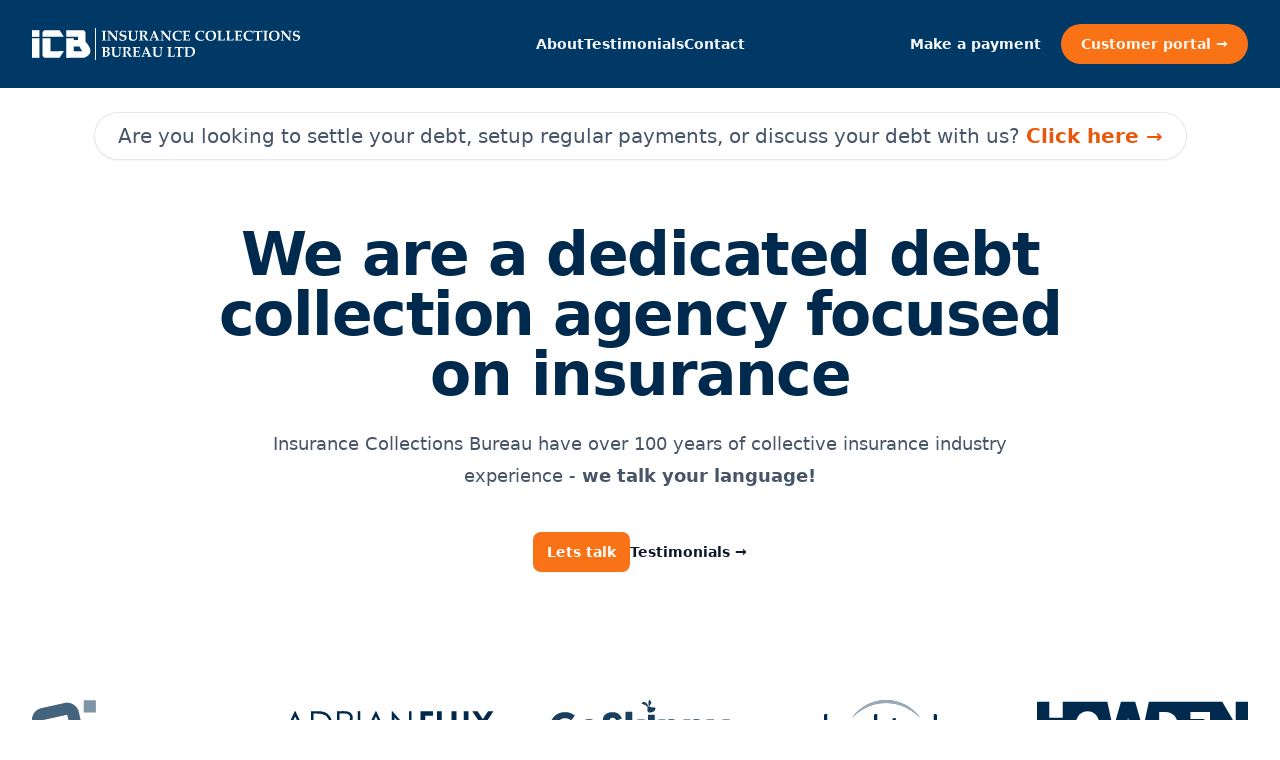

--- FILE ---
content_type: text/html
request_url: https://www.insurancecollectionsbureau.co.uk/
body_size: 5980
content:
<!DOCTYPE html><html lang="en"> <head><meta charset="UTF-8"><meta name="description" content="We are a dedicated debt collection agency focused on insurance"><meta name="viewport" content="width=device-width"><link rel="icon" type="image/svg+xml" href="/favicon.svg"><title>Insurance Collections Bureau</title><script src="/htmx-2.0.0.min.js"></script><link rel="stylesheet" href="/_astro/complaints-procedure.k40oWl_J.css"></head> <body> <header class="absolute inset-x-0 top-0 z-50 bg-midnight-800"> <nav class="flex justify-between items-center p-6 lg:px-8" aria-label="Global"> <div class="flex lg:flex-1"> <a href="/" class="p-1.5 -m-1.5"> <span class="sr-only">Insurance Collections Bureau</span> <img class="w-auto h-8" src="/logo.svg" alt=""> </a> </div> <div class="flex lg:hidden"> <button type="button" class="inline-flex justify-center items-center p-2.5 -m-2.5 rounded-md text-slate-50" aria-expanded="false" id="menu-button" aria-controls="menu-dialog"> <span class="sr-only">Open main menu</span> <svg class="w-6 h-6" fill="none" viewBox="0 0 24 24" stroke-width="1.5" stroke="currentColor" aria-hidden="true"> <path stroke-linecap="round" stroke-linejoin="round" d="M3.75 6.75h16.5M3.75 12h16.5m-16.5 5.25h16.5"></path> </svg> </button> </div> <div class="hidden lg:flex lg:gap-x-12"> <a href="/#about" class="text-sm font-semibold leading-6 text-slate-50 hover:text-slate-300">About</a> <a href="/testimonials/" class="text-sm font-semibold leading-6 text-slate-50 hover:text-slate-300">Testimonials</a> <a href="/contact-us/" class="text-sm font-semibold leading-6 text-slate-50 hover:text-slate-300">Contact</a> </div> <div class="hidden lg:flex lg:flex-1 lg:justify-end"> <a href="/payment/" class="my-2 mx-5 text-sm font-semibold leading-6 text-slate-50 hover:text-slate-300">Make a payment</a> <a href="https://myicb.co.uk/" class="py-2 px-5 text-sm font-semibold leading-6 text-orange-50 bg-orange-500 rounded-3xl hover:bg-orange-600">Customer portal <span aria-hidden="true">&rarr;</span></a> </div> </nav> <!-- Mobile menu, show/hide based on menu open state. --> <div class="" hidden="true" role="dialog" aria-modal="true" aria-labelledby="menu-button" id="menu-dialog"> <!-- Background backdrop, show/hide based on slide-over state. --> <div class="fixed inset-0 z-50"></div> <div class="overflow-y-auto fixed inset-y-0 right-0 z-50 py-6 px-6 w-full bg-white sm:max-w-sm sm:ring-1 sm:ring-gray-900/10"> <div class="flex justify-between items-center"> <a href="#" class="p-1.5 -m-1.5"> <span class="sr-only">Insurance Collections Bureau</span> <img class="w-auto h-8" src="/logo.svg" alt=""> </a> <button type="button" class="p-2.5 -m-2.5 text-gray-700 rounded-md" id="menu-button" aria-controls="menu-dialog" aria-expanded="true"> <span class="sr-only">Close menu</span> <svg class="w-6 h-6" fill="none" viewBox="0 0 24 24" stroke-width="1.5" stroke="currentColor" aria-hidden="true"> <path stroke-linecap="round" stroke-linejoin="round" d="M6 18L18 6M6 6l12 12"></path> </svg> </button> </div> <div class="flow-root mt-6"> <div class="-my-6 divide-y divide-gray-500/10"> <div class="py-6 space-y-2"> <a href="/#about" class="block py-2 px-3 -mx-3 text-base font-semibold leading-7 text-gray-900 rounded-lg hover:bg-gray-50">About</a> <a href="/testimonials/" class="block py-2 px-3 -mx-3 text-base font-semibold leading-7 text-gray-900 rounded-lg hover:bg-gray-50">Testimonials</a> <a href="/contact-us/" class="block py-2 px-3 -mx-3 text-base font-semibold leading-7 text-gray-900 rounded-lg hover:bg-gray-50">Contact</a> </div> <div class="py-6"> <a href="https://myicb.co.uk/" class="block py-2.5 px-3 -mx-3 text-base font-semibold leading-7 text-gray-900 rounded-lg hover:bg-gray-50">Make a payment</a> <a href="https://portal.insurancecollectionsbureau.co.uk/" class="block py-2.5 px-3 -mx-3 text-base font-semibold leading-7 text-orange-50 bg-orange-500 rounded-lg hover:bg-orange-600">Client portal <span aria-hidden="true">&rarr;</span></a> </div> </div> </div> </div> </div> </header>  <div class="absolute inset-x-0 top-28 z-50 isolate"> <div class="flex justify-center"> <p class="relative py-3 px-6 text-xl leading-6 bg-white rounded-full ring-1 ring-inset shadow-sm text-slate-600 ring-gray-900/10 hover:ring-gray-900/20"> <span class="hidden md:inline">Are you looking to settle your debt, setup regular payments, or discuss your debt with us?</span> <a href="https://myicb.co.uk/" class="font-semibold text-orange-600"><span class="absolute inset-0" aria-hidden="true"></span> Click here <span aria-hidden="true">&rarr;</span></a> </p> </div> </div> <main class="isolate"> <!-- Hero section --> <div class="relative pt-24"> <div class="overflow-hidden absolute inset-x-0 -top-40 transform-gpu sm:-top-80 -z-10 blur-3xl" aria-hidden="true"> <div class="relative left-[calc(50%-11rem)] aspect-[1155/678] w-[36.125rem] -translate-x-1/2 rotate-[30deg] bg-gradient-to-tr from-midnight-500 to-midnight-100 opacity-30 sm:left-[calc(50%-30rem)] sm:w-[72.1875rem]" style="clip-path: polygon(74.1% 44.1%, 100% 61.6%, 97.5% 26.9%, 85.5% 0.1%, 80.7% 2%, 72.5% 32.5%, 60.2% 62.4%, 52.4% 68.1%, 47.5% 58.3%, 45.2% 34.5%, 27.5% 76.7%, 0.1% 64.9%, 17.9% 100%, 27.6% 76.8%, 76.1% 97.7%, 74.1% 44.1%)"></div> </div> <div class="py-24 sm:py-32"> <div class="px-6 mx-auto max-w-7xl lg:px-8"> <div class="mx-auto max-w-4xl text-center"> <h1 class="text-4xl font-bold tracking-tight sm:text-6xl text-midnight-900 text-balance">We are a dedicated debt collection agency focused on insurance</h1> <p class="mx-auto mt-6 max-w-3xl text-lg leading-8 text-slate-600 text-balance">Insurance Collections Bureau have over 100 years of collective insurance industry experience - <span class="font-semibold">we talk your language!</span></p> <div class="flex gap-x-6 justify-center items-center mt-10"> <a href="/contact-us/" class="py-2.5 px-3.5 text-sm font-semibold text-white bg-orange-500 rounded-lg shadow-sm hover:bg-orange-600 focus-visible:outline focus-visible:outline-2 focus-visible:outline-offset-2 focus-visible:outline-orange-500">Lets talk</a> <a href="/testimonials/" class="text-sm font-semibold leading-6 text-slate-900">Testimonials <span aria-hidden="true">→</span></a> </div> </div> </div> </div> <div class="absolute inset-x-0 top-[calc(100%-13rem)] -z-10 transform-gpu overflow-hidden blur-3xl sm:top-[calc(100%-30rem)]" aria-hidden="true"> <div class="relative left-[calc(50%+3rem)] aspect-[1155/678] w-[36.125rem] -translate-x-1/2 bg-gradient-to-tr from-orange-300 to-orange-100 opacity-30 sm:left-[calc(50%+36rem)] sm:w-[72.1875rem]" style="clip-path: polygon(74.1% 44.1%, 100% 61.6%, 97.5% 26.9%, 85.5% 0.1%, 80.7% 2%, 72.5% 32.5%, 60.2% 62.4%, 52.4% 68.1%, 47.5% 58.3%, 45.2% 34.5%, 27.5% 76.7%, 0.1% 64.9%, 17.9% 100%, 27.6% 76.8%, 76.1% 97.7%, 74.1% 44.1%)"></div> </div> </div> <!-- Logo cloud --> <div class="px-6 mx-auto max-w-7xl lg:px-8"> <div class="grid grid-cols-4 gap-x-8 gap-y-12 items-center mx-auto max-w-lg sm:grid-cols-6 sm:gap-x-10 sm:gap-y-14 sm:max-w-xl lg:grid-cols-5 lg:mx-0 lg:max-w-none"> <svg class="object-contain col-span-2 w-full max-h-12 lg:col-span-1 fill-midnight-900" width="158" height="48"> <use href="/client-logos.svg#markerstudy"></use> </svg> <svg class="object-contain col-span-2 w-full max-h-12 lg:col-span-1 fill-midnight-900" width="158" height="48"> <use href="/client-logos.svg#adrian-flux"></use> </svg> <svg class="object-contain col-span-2 w-full max-h-12 lg:col-span-1 fill-midnight-900" width="158" height="48"> <use href="/client-logos.svg#goskippy"></use> </svg> <svg class="object-contain col-span-2 w-full max-h-12 lg:col-span-1 fill-midnight-900" width="158" height="48"> <use href="/client-logos.svg#brightside"></use> </svg> <svg class="object-contain col-span-2 w-full max-h-12 lg:col-span-1 fill-midnight-900" width="158" height="48"> <use href="/client-logos.svg#howden"></use> </svg> </div> <div class="flex justify-center mt-16"> <p class="relative py-1.5 px-4 text-sm leading-6 rounded-full ring-1 ring-inset text-slate-600 ring-gray-900/10 hover:ring-gray-900/20"> <span class="hidden md:inline">From humble beginnings we are now appointed DCA for a number of businesses.</span> <a href="/testimonials/" class="font-semibold text-orange-600"><span class="absolute inset-0" aria-hidden="true"></span> Read our testimonials <span aria-hidden="true">&rarr;</span></a> </p> </div> </div> <!-- Services section --> <div class="py-24 sm:py-32"> <div class="px-6 mx-auto max-w-7xl lg:px-8"> <div class="mx-auto max-w-2xl lg:text-center"> <h2 class="text-base font-semibold leading-7 text-orange-500">Our guiding principles</h2> <p class="mt-2 text-3xl font-bold tracking-tight sm:text-4xl text-midnight-900">We know how to chase bad debt</p> <p class="mt-6 text-lg leading-8 text-slate-600">Having worked in the insurance industry we understand the day to day issues surrounding bad debt and the endless hours wasted managing and chasing such accounts and the impact it has on the business.</p> </div> <div class="mx-auto mt-16 max-w-2xl sm:mt-20 lg:mt-24 lg:max-w-none"> <dl class="grid grid-cols-1 gap-x-8 gap-y-16 max-w-xl lg:grid-cols-3 lg:max-w-none"> <div class="flex flex-col"> <dt class="flex gap-x-3 items-center text-lg font-semibold leading-7 text-slate-900"> <svg class="flex-none w-8 h-8" viewBox="0 0 640 512"><path class="fill-orange-400" opacity=".4" d="M576 128h16c26.5 0 48 21.5 48 48V304c0 26.5-21.5 48-48 48H509.3c-2.5-7.2-6.8-13.9-12.8-19.4L341.1 190.2l-57.2 40.8c-21.6 15.4-51.6 10.4-67-11.2s-10.4-51.6 11.2-67l98.6-70.4c16.9-12 37-18.5 57.7-18.5c19.6 0 38.8 5.8 55.1 16.7l71 47.3H576z"></path><path class="fill-orange-500" d="M48 352H156.2l91.4 83.4c19.6 17.9 49.9 16.5 67.8-3.1c5.5-6.1 9.2-13.2 11.1-20.6l17 15.6c19.5 17.9 49.9 16.6 67.8-2.9c7.4-8.1 11.5-18 12.4-28.2l7.8 7.1c19.5 17.9 49.9 16.6 67.8-2.9c12.9-14 15.8-33.7 9.2-50.3c-2.6-6.5-6.6-12.5-12.1-17.5L354.2 202.3l-13.1-12-57.2 40.8c-21.6 15.4-51.6 10.4-67-11.2s-10.4-51.6 11.2-67l89.3-63.8-2.7-2.3C297.5 72.1 275.5 64 252.8 64C234 64 215.7 69.6 200 80l-72 48H48c-26.5 0-48 21.5-48 48V304c0 26.5 21.5 48 48 48z"></path></svg>
Build trust
</dt> <dd class="flex flex-col flex-auto mt-4 text-base leading-7 text-slate-600"> <p class="flex-auto">Prioritise transparency, professionalism, and ethical conduct to instil confidence in clients, fostering a foundation of trust.</p> </dd> </div> <div class="flex flex-col"> <dt class="flex gap-x-3 items-center text-lg font-semibold leading-7 text-slate-900"> <svg class="flex-none w-8 h-8" viewBox="0 0 640 512"><path class="fill-orange-400" opacity=".4" d="M256 352v32c0 35.3 28.7 64 64 64H437.3l81.1 60.8c4.8 3.6 11.3 4.2 16.8 1.5s8.8-8.2 8.8-14.3V448h32c35.3 0 64-28.7 64-64V192c0-35.3-28.7-64-64-64H448V256c0 53-43 96-96 96H256z"></path><path class="fill-orange-500" d="M0 64C0 28.7 28.7 0 64 0H352c35.3 0 64 28.7 64 64V256c0 35.3-28.7 64-64 64H202.7l-81.1 60.8c-4.8 3.6-11.3 4.2-16.8 1.5s-8.8-8.2-8.8-14.3V320H64c-35.3 0-64-28.7-64-64V64z"></path></svg>
Seek engagement
</dt> <dd class="flex flex-col flex-auto mt-4 text-base leading-7 text-slate-600"> <p class="flex-auto">Actively understand clients' circumstances through open dialogue, encouraging their participation in finding a payment plan.</p> </dd> </div> <div class="flex flex-col"> <dt class="flex gap-x-3 items-center text-lg font-semibold leading-7 text-slate-900"> <svg class="flex-none w-8 h-8" viewBox="0 0 512 512"><path class="fill-orange-400" opacity=".4" d="M256 448c141.4 0 256-93.1 256-208S397.4 32 256 32S0 125.1 0 240c0 45.1 17.7 86.8 47.7 120.9c-1.9 24.5-11.4 46.3-21.4 62.9c-5.5 9.2-11.1 16.6-15.2 21.6c-2.1 2.5-3.7 4.4-4.9 5.7c-.6 .6-1 1.1-1.3 1.4l-.3 .3 0 0 0 0 0 0 0 0c-4.6 4.6-5.9 11.4-3.4 17.4c2.5 6 8.3 9.9 14.8 9.9c28.7 0 57.6-8.9 81.6-19.3c22.9-10 42.4-21.9 54.3-30.6c31.8 11.5 67 17.9 104.1 17.9zM369 193L241 321c-9.4 9.4-24.6 9.4-33.9 0l-64-64c-9.4-9.4-9.4-24.6 0-33.9s24.6-9.4 33.9 0l47 47L335 159c9.4-9.4 24.6-9.4 33.9 0s9.4 24.6 0 33.9z"></path><path class="fill-orange-500" d="M369 159c9.4 9.4 9.4 24.6 0 33.9L241 321c-9.4 9.4-24.6 9.4-33.9 0l-64-64c-9.4-9.4-9.4-24.6 0-33.9s24.6-9.4 33.9 0l47 47L335 159c9.4-9.4 24.6-9.4 33.9 0z"></path></svg>
Customer acceptance
</dt> <dd class="flex flex-col flex-auto mt-4 text-base leading-7 text-slate-600"> <p class="flex-auto">Recognise and respect individual needs, working towards realistic and acceptable resolutions that prioritise client satisfaction.</p> </dd> </div> </dl> </div> </div> </div> <!-- Metrics section --> <div class="py-24 sm:py-32"> <div class="px-6 mx-auto max-w-7xl lg:px-8"> <div class="mx-auto max-w-2xl lg:max-w-none"> <div class="text-center"> <h2 class="text-3xl font-bold tracking-tight sm:text-4xl text-midnight-900">Trusted by Insurance brokers and insurers</h2> <p class="mt-4 text-lg leading-8 text-slate-600">Implementing bespoke strategies whilst resolving queries and disputes</p> </div> <dl class="grid overflow-hidden grid-cols-1 gap-8 mx-auto mt-12 max-w-4xl text-center rounded-2xl sm:grid-cols-2 lg:grid-cols-3"> <div class="flex flex-col p-8 bg-midnight-300/5"> <dt class="text-sm font-semibold leading-6 text-slate-500">Brokers and insurers </dt> <dd class="order-first text-3xl font-semibold tracking-tight text-slate-800">75+</dd> </div> <div class="flex flex-col p-8 bg-midnight-300/5"> <dt class="text-sm font-semibold leading-6 text-slate-500">Years of experience</dt> <dd class="order-first text-3xl font-semibold tracking-tight text-slate-800">100+</dd> </div> <div class="flex flex-col p-8 bg-midnight-300/5"> <dt class="text-sm font-semibold leading-6 text-slate-500">Debts recovered</dt> <dd class="order-first text-3xl font-semibold tracking-tight text-slate-800">£70m</dd> </div> </dl> </div> </div> </div> <!-- Testimonials section --> <div class="py-16 bg-white sm:py-24"> <div class="mx-auto max-w-7xl sm:px-6 lg:px-8"> <div class="overflow-hidden relative py-20 px-6 shadow-xl sm:py-24 sm:px-10 sm:rounded-3xl md:px-12 lg:px-20 bg-midnight-900"> <img class="object-cover absolute inset-0 w-full h-full brightness-150 saturate-0" src="/testimonial-background.avif" alt=""> <div class="absolute inset-0 bg-midnight-900/90 mix-blend-multiply"></div> <div class="absolute -top-56 -left-80 transform-gpu blur-3xl" aria-hidden="true"> <div class="bg-gradient-to-r aspect-[1097/845] w-[68.5625rem] from-midnight-300 to-midnight-800 opacity-[0.45]" style="clip-path: polygon(74.1% 44.1%, 100% 61.6%, 97.5% 26.9%, 85.5% 0.1%, 80.7% 2%, 72.5% 32.5%, 60.2% 62.4%, 52.4% 68.1%, 47.5% 58.3%, 45.2% 34.5%, 27.5% 76.7%, 0.1% 64.9%, 17.9% 100%, 27.6% 76.8%, 76.1% 97.7%, 74.1% 44.1%)"></div> </div> <div class="hidden md:block md:absolute md:bottom-16 md:transform-gpu md:left-[50rem] md:blur-3xl" aria-hidden="true"> <div class="bg-gradient-to-r from-orange-300 to-orange-500 opacity-25 aspect-[1097/845] w-[68.5625rem]" style="clip-path: polygon(74.1% 44.1%, 100% 61.6%, 97.5% 26.9%, 85.5% 0.1%, 80.7% 2%, 72.5% 32.5%, 60.2% 62.4%, 52.4% 68.1%, 47.5% 58.3%, 45.2% 34.5%, 27.5% 76.7%, 0.1% 64.9%, 17.9% 100%, 27.6% 76.8%, 76.1% 97.7%, 74.1% 44.1%)"></div> </div> <div class="relative mx-auto max-w-2xl lg:mx-0"> <svg class="object-contain w-auto h-12 fill-white" width="158" height="48"> <use href="/client-logos.svg#markerstudy"></use> </svg> <figure> <blockquote class="mt-6 text-lg font-semibold text-white sm:text-xl sm:leading-8"> <p>“Insurance Factory are delighted with the effective, speedy and efficient service that has been provided by ICB. With the bespoke package, level of professionalism and accurate advice that you have provided for us, we are more than pleased with the volume of recovery for our debtors. We intend to continue using ICB indefinitely and would recommend your services to other companies without hesitation.”</p> </blockquote> <figcaption class="mt-6 text-base text-white"> <div class="font-semibold">Louise Charles</div> <div class="mt-1">Operational Finance Manager</div> </figcaption> </figure> </div> </div> </div> </div> <!-- CTA section --> <div class="relative py-24 px-6 bg-white sm:py-32 lg:px-8 isolate"> <div class="overflow-hidden absolute inset-x-0 -top-40 transform-gpu sm:-top-80 -z-10 blur-3xl" aria-hidden="true"> <div class="relative left-[calc(50%-11rem)] aspect-[1155/678] w-[36.125rem] translate-x-1/2 rotate-[30deg] bg-gradient-to-tr from-midnight-500 to-midnight-100 opacity-10 sm:left-[calc(50%-30rem)] sm:w-[72.1875rem]" style="clip-path: polygon(74.1% 44.1%, 100% 61.6%, 97.5% 26.9%, 85.5% 0.1%, 80.7% 2%, 72.5% 32.5%, 60.2% 62.4%, 52.4% 68.1%, 47.5% 58.3%, 45.2% 34.5%, 27.5% 76.7%, 0.1% 64.9%, 17.9% 100%, 27.6% 76.8%, 76.1% 97.7%, 74.1% 44.1%)"></div> </div> <div class="mx-auto max-w-xl lg:max-w-4xl"> <h2 class="text-4xl font-bold tracking-tight text-midnight-900">Let’s talk our language!</h2> <p class="mt-2 text-lg leading-8 text-slate-600">Get in a touch and we can discuss how our experience can help you.</p> <div class="flex flex-col gap-16 mt-16 sm:gap-y-20 lg:flex-row"> <form id="contact-form" method="POST" hx-post="" hx-swap="outerHTML" hx-select="form" class="lg:flex-auto"> <div class="grid grid-cols-1 gap-x-4 gap-y-6 sm:grid-cols-2">    <div> <label for="first-name" class="block text-sm font-semibold leading-6 text-slate-900">First name</label> <div class="relative mt-2.5"> <input type="text" name="first-name" id="first-name" autocomplete="given-name" class="block w-full rounded-md border-0 px-3.5 py-2 text-gray-900 shadow-sm ring-1 ring-inset ring-slate-300 placeholder:text-gray-400 focus:ring-2 focus:ring-inset focus:ring-orange-500 sm:text-sm sm:leading-6" value="">  </div>  </div> <div> <label for="last-name" class="block text-sm font-semibold leading-6 text-slate-900">Last name</label> <div class="relative mt-2.5"> <input type="text" name="last-name" id="last-name" autocomplete="family-name" class="block w-full rounded-md border-0 px-3.5 py-2 text-gray-900 shadow-sm ring-1 ring-inset ring-slate-300 placeholder:text-gray-400 focus:ring-2 focus:ring-inset focus:ring-orange-500 sm:text-sm sm:leading-6" value="">  </div>  </div> <div class="sm:col-span-full"> <label for="company-name" class="block text-sm font-semibold leading-6 text-slate-900">Company name</label> <div class="mt-2.5"> <input id="company-name" name="company-name" type="text" class="block w-full rounded-md border-0 px-3.5 py-2 text-gray-900 shadow-sm ring-1 ring-inset ring-slate-300 placeholder:text-gray-400 focus:ring-2 focus:ring-inset focus:ring-orange-500 sm:text-sm sm:leading-6" value="" placeholder="Optional"> </div>  </div> <div> <label for="contact-number" class="block text-sm font-semibold leading-6 text-slate-900">Contact number</label> <div class="relative mt-2.5"> <input id="contact-number" name="contact-number" type="tel" class="block w-full rounded-md border-0 px-3.5 py-2 text-gray-900 shadow-sm ring-1 ring-inset ring-slate-300 placeholder:text-gray-400 focus:ring-2 focus:ring-inset focus:ring-orange-500 sm:text-sm sm:leading-6" value="">  </div>  </div> <div> <label for="email" class="block text-sm font-semibold leading-6 text-slate-900">Email address</label> <div class="relative mt-2.5"> <input id="email" name="email" type="email" class="block w-full rounded-md border-0 px-3.5 py-2 text-gray-900 shadow-sm ring-1 ring-inset ring-slate-300 placeholder:text-gray-400 focus:ring-2 focus:ring-inset focus:ring-orange-500 sm:text-sm sm:leading-6" value="">  </div>  </div> <div class="sm:col-span-full"> <label for="message" class="block text-sm font-semibold leading-6 text-slate-900">Message</label> <div class="relative mt-2.5"> <textarea id="message" name="message" rows="4" class="block w-full rounded-md border-0 px-3.5 py-2 text-gray-900 shadow-sm ring-1 ring-inset ring-slate-300 placeholder:text-gray-400 focus:ring-2 focus:ring-inset focus:ring-orange-500 sm:text-sm sm:leading-6"></textarea>  </div>  </div> </div> <div class="mt-10"> <button type="submit" class="block w-full rounded-lg bg-orange-500 px-3.5 py-2.5 text-center text-sm font-semibold text-white shadow-sm hover:bg-orange-600 focus-visible:outline focus-visible:outline-2 focus-visible:outline-offset-2 focus-visible:outline-orange-500">Let’s talk</button> </div> <p class="mt-4 text-sm leading-6 text-slate-500">By submitting this form, I agree to the <a href="/privacy-policy/" class="font-semibold text-midnight-900">privacy&nbsp;policy</a>.</p> </form> <script>
  htmx.on("htmx:configRequest", (e)=> {
    if (e.detail.target.id === "contact-form" && e.detail.verb === "post") {
      e.detail.formData.set("is-legit", "true")
    }
  })
</script> <div class="lg:flex-none lg:mt-6 lg:w-80"> <svg class="object-contain w-auto h-12 fill-midnight-900" width="158" height="48"> <use href="/client-logos.svg#adrian-flux"></use> </svg> <figure class="mt-10"> <blockquote class="text-lg font-semibold leading-8 text-gray-900"> <p>“They simply understand insurance and talk our language, most importantly grasping the reasons why a debt is created hence they can communicate with our debtors effectively and proactively, achieving execellent results.”</p> </blockquote> <figcaption class="mt-10"> <div class="text-base font-semibold text-gray-900">Carl Pickett</div> <div class="text-sm leading-6 text-slate-600"></div> </figcaption> </figure> </div> </div> </div> <div class="absolute inset-x-0 top-[calc(100%-13rem)] -z-10 transform-gpu overflow-hidden blur-3xl sm:top-[calc(100%-30rem)]" aria-hidden="true"> <div class="relative left-[calc(50%+3rem)] aspect-[1155/678] w-[36.125rem] -translate-x-full bg-gradient-to-tr from-orange-300 to-orange-100 opacity-30 sm:left-[calc(50%+36rem)] sm:w-[72.1875rem]" style="clip-path: polygon(74.1% 44.1%, 100% 61.6%, 97.5% 26.9%, 85.5% 0.1%, 80.7% 2%, 72.5% 32.5%, 60.2% 62.4%, 52.4% 68.1%, 47.5% 58.3%, 45.2% 34.5%, 27.5% 76.7%, 0.1% 64.9%, 17.9% 100%, 27.6% 76.8%, 76.1% 97.7%, 74.1% 44.1%)"></div> </div> </div> </main>  <footer class="relative isolate"> <div class="absolute inset-0 bg-white/40 blur -z-10"></div> <div class="overflow-hidden py-20 px-6 mx-auto max-w-7xl border-t sm:py-24 lg:px-8 border-slate-900/10"> <nav class="-mb-6 sm:flex sm:justify-center sm:space-x-12 columns-2" aria-label="Footer"> <div class="pb-6"> <a href="/#about" class="text-sm leading-6 text-slate-600 hover:text-slate-900">About</a> </div> <div class="pb-6"> <a href="/testimonials/" class="text-sm leading-6 text-slate-600 hover:text-slate-900">Testimonials</a> </div> <div class="pb-6"> <a href="/contact-us/" class="text-sm leading-6 text-slate-600 hover:text-slate-900">Contact</a> </div> <div class="pb-6"> <a href="/struggling-to-pay/" class="text-sm leading-6 text-slate-600 hover:text-slate-900">Struggling to Pay?</a> </div> <div class="pb-6"> <a href="/complaints-procedure/" class="text-sm leading-6 text-slate-600 hover:text-slate-900">Complaints</a> </div> <div class="pb-6"> <a href="/privacy-policy/" class="text-sm leading-6 text-slate-600 hover:text-slate-900">Privacy Policy</a> </div> </nav> <p class="mt-10 text-xs leading-5 text-center text-slate-500">&copy; 2024 Insurance Collection Bureau. All rights reserved.</p> </div> </footer> <script src="/jquery-4.0.0-beta.slim.min.js"></script> <script type="text/javascript">
			jQuery(function($) {
				$(document).on('load', function() {
					$(document).find('[role="dialog"][aria-labelledby]').each(function() {
						const button = document.getElementById(this.getAttribute('aria-labelledby'))
						const expanded = button.getAttribute('aria-expanded') === 'true' || false
						this.hidden = !expanded
					})
				})

				$(document).on('click', 'button[aria-controls]', function() {
					const expanded = this.getAttribute('aria-expanded') === 'true' || false
					document.getElementById(this.getAttribute('aria-controls')).hidden = expanded
				})
			})
		</script> </body> </html>

--- FILE ---
content_type: image/svg+xml
request_url: https://www.insurancecollectionsbureau.co.uk/client-logos.svg
body_size: 10638
content:
<?xml version="1.0" encoding="UTF-8"?>
<svg xmlns="http://www.w3.org/2000/svg" xmlns:xlink="http://www.w3.org/1999/xlink" width="0" height="0">
<symbol id="adrian-flux" viewBox="0 0 348.801 42.5">
    <path d="M20.577,0l19.3,41.4H35.42L28.892,27.789H11.072l-6.44,13.63H0L19.563,0Zm-.529,8.8-7.1,14.975H27.106Z"/>
    <path d="M20.99,41.4V0h8.579q9.263,0,13.476,1.5a18.035,18.035,0,0,1,9.417,7.322,22.115,22.115,0,0,1,3.4,12.395,21.881,21.881,0,0,1-2.691,10.961,17.14,17.14,0,0,1-6.991,6.969c-2.867,1.5-6.859,2.25-12.042,2.25Zm3.97-3.9h4.786q8.568,0,11.91-1.059A13.817,13.817,0,0,0,49,30.965a16.859,16.859,0,0,0,2.669-9.66,17.686,17.686,0,0,0-2.911-10.234,14.581,14.581,0,0,0-8.072-5.823c-2.58-.794-6.859-1.191-12.792-1.191H24.96V37.494Z" transform="translate(25.303)"/>
    <path d="M40.54,0h8.249A47.884,47.884,0,0,1,58.14.573a10.639,10.639,0,0,1,6,3.617,10.29,10.29,0,0,1,2.316,6.815,11.076,11.076,0,0,1-1.588,5.955,9.947,9.947,0,0,1-4.543,3.882,21.1,21.1,0,0,1-8.16,1.345L67.05,41.419H61.933L47.046,22.187H44.708V41.419H40.584V0Zm4.124,4.058V18.129l7.146.044a17.625,17.625,0,0,0,6.131-.794,6.5,6.5,0,0,0,3.11-2.514,6.864,6.864,0,0,0,1.1-3.86,6.771,6.771,0,0,0-1.125-3.793,6.377,6.377,0,0,0-2.955-2.448,18,18,0,0,0-6.087-.728H44.664Z" transform="translate(48.871)"/>
    <rect width="4.146" height="41.397" transform="translate(123.574)"/>
    <path d="M81.105,0l19.3,41.4H95.948l-6.506-13.63H71.6L65.16,41.4H60.55L80.091,0Zm-.529,8.8L73.5,23.775H87.634Z" transform="translate(72.993)"/>
    <path d="M81.55,41.4V0h.882L110,31.737V0h4.08V41.4h-.926L85.807,10.057V41.4Z" transform="translate(98.309)"/>
    <path d="M103.15,0h20.555V7.7H110.98v7.521h12.726V22.8H110.98V41.441h-7.83Z" transform="translate(124.347)"/>
    <path d="M115.44,0h7.874V33.921h11.513v7.521H115.44Z" transform="translate(139.163)"/>
    <path d="M126.38,0H134.3V26.8a14.125,14.125,0,0,0,.6,4.9,4.918,4.918,0,0,0,2.007,2.294,6.289,6.289,0,0,0,3.374.86,6.577,6.577,0,0,0,3.6-.948,4.966,4.966,0,0,0,2.073-2.426,17.793,17.793,0,0,0,.573-5.646V0h7.918V24.724a36.38,36.38,0,0,1-.706,8.69,13.247,13.247,0,0,1-7.278,8.006,15.365,15.365,0,0,1-6.021,1.081,14.593,14.593,0,0,1-7.852-2.073,12.008,12.008,0,0,1-4.764-5.183c-.948-2.073-1.434-5.58-1.434-10.52Z" transform="translate(152.351)"/>
    <path d="M142.3,0h8.866l8.712,13.321L168.614,0h8.866L164.335,20.092l13.983,21.349H169.43L159.9,26.885l-9.55,14.556H141.42L155.447,20.07Z" transform="translate(170.482)"/>
</symbol>

<symbol id="markerstudy" viewBox="0 0 500 111.26">
    <path d="m434.28 106.51a6.2386 6.2386 0 01-1.4615 2.4923 6.7425 6.7425 0 01-2.6037 1.7543 8.85 8.85 0 01-2.9931.50149 7.5584 7.5584 0 01-2.9653-.55764 7.4034 7.4034 0 01-2.3802-1.6144 5.7739 5.7739 0 01-1.1558-1.6014 6.9561 6.9561 0 01-.57087-1.8236 14.477 14.477 0 01-.19483-2.0876q-.0273-1.1136-.0278-2.3947 0-1.2811.0278-2.3949a14.477 14.477 0 01.19483-2.0875 6.9698 6.9698 0 01.57087-1.8236 5.7827 5.7827 0 011.1558-1.6012 7.4643 7.4643 0 012.3664-1.6146 7.5478 7.5478 0 012.9792-.55692 8.0642 8.0642 0 013.0353.52932 6.9659 6.9659 0 012.2272 1.4056 6.8167 6.8167 0 011.4618 2.0189 8.6561 8.6561 0 01.73808 2.3942h-3.9263a3.9212 3.9212 0 00-1.1923-2.1576q-.85973-.73784-2.357-.73808a3.3242 3.3242 0 00-1.4282.29274 3.1241 3.1241 0 00-1.0402.76567 2.8501 2.8501 0 00-.45806.68193 3.9443 3.9443 0 00-.2906.98858 11.787 11.787 0 00-.15281 1.5453q-.0418.93364-.0418 2.3515 0 1.4179.0418 2.3668a11.857 11.857 0 00.15281 1.5597 3.9505 3.9505 0 00.2906.98858 2.8359 2.8359 0 00.45806.68194 2.9754 2.9754 0 001.0402.752 3.4718 3.4718 0 001.4282.27809 4.0462 4.0462 0 001.5805-.29201 3.2002 3.2002 0 001.1647-.82158 3.5078 3.5078 0 00.68004-1.2113 4.7339 4.7339 0 00.20778-1.4339v-.75176h-3.6472v-3.2297h7.5176v2.8957a12.307 12.307 0 01-.43191 3.5493z"/>
    <path d="m447.15 111.09-3.8702-7.9077h-2.7848v7.9077h-3.8701v-19.825h7.7686a7.1145 7.1145 0 012.7006.48757 6.1873 6.1873 0 012.0328 1.3089 5.4641 5.4641 0 011.2667 1.9208 6.391 6.391 0 01.43191 2.3515 5.7036 5.7036 0 01-.29273 1.8932 5.2585 5.2585 0 01-1.9486 2.6037 5.5651 5.5651 0 01-1.3785.71025l4.427 8.5477zm-.19509-13.755a2.4866 2.4866 0 00-.76568-1.8932 2.8573 2.8573 0 00-2.0468-.72368h-3.6472v5.2342h3.6472a2.8554 2.8554 0 002.0468-.72416 2.4851 2.4851 0 00.76568-1.8932z"/>
    <path d="m467.15 101.17q0 1.2806-.0278 2.3947a13.331 13.331 0 01-.20873 2.0876 7.3599 7.3599 0 01-.58525 1.8236 5.7854 5.7854 0 01-1.1551 1.6014 7.1205 7.1205 0 01-5.3463 2.172 7.6119 7.6119 0 01-3.007-.55764 7.4453 7.4453 0 01-2.3664-1.6144 5.7729 5.7729 0 01-1.1558-1.6014 6.9515 6.9515 0 01-.57058-1.8236 14.485 14.485 0 01-.19508-2.0876q-.0273-1.1136-.0276-2.3947 0-1.2811.0276-2.3949a14.484 14.484 0 01.19508-2.0875 6.965 6.965 0 01.57058-1.8236 5.7827 5.7827 0 011.1558-1.6012 7.4657 7.4657 0 012.3664-1.6146 7.6248 7.6248 0 013.007-.55692 7.1154 7.1154 0 015.3463 2.1715 5.7947 5.7947 0 011.1551 1.6012 7.375 7.375 0 01.58525 1.8236 13.331 13.331 0 01.20873 2.0875q.0278 1.1146.0278 2.3949zm-3.8701 0q0-1.4195-.0422-2.3515a11.828 11.828 0 00-.15284-1.5453 3.5774 3.5774 0 00-.30642-.98858 3.2465 3.2465 0 00-.47319-.68193 3.1364 3.1364 0 00-1.0445-.76567 3.349 3.349 0 00-1.4339-.29274 3.4459 3.4459 0 00-1.4478.29274 3.0934 3.0934 0 00-1.0577.76567 2.8206 2.8206 0 00-.45924.68193 3.88 3.88 0 00-.29251.98858 11.833 11.833 0 00-.15306 1.5453q-.0425.93364-.042 2.3515 0 1.4179.042 2.3515a11.811 11.811 0 00.15306 1.5453 3.8706 3.8706 0 00.29251.98858 2.8105 2.8105 0 00.45924.68265 3.1028 3.1028 0 001.0577.76568 3.4572 3.4572 0 001.4478.29201 3.3593 3.3593 0 001.4339-.29201 3.1462 3.1462 0 001.0445-.76568 3.2323 3.2323 0 00.47319-.68265 3.5692 3.5692 0 00.30642-.98858 11.805 11.805 0 00.15284-1.5453q.0425-.93147.0422-2.3515z"/>
    <path d="m483 107.16a6.5266 6.5266 0 01-1.5597 2.1859 7.1315 7.1315 0 01-2.3109 1.4063 8.372 8.372 0 01-5.7081 0 7.1118 7.1118 0 01-2.3109-1.4063 6.4987 6.4987 0 01-1.5597-2.1859 6.9623 6.9623 0 01-.57082-2.8678v-13.031h3.8704v12.892q0 1.7276.91469 2.6874t2.4954.95979q1.5796 0 2.5091-.95979.92958-.95979.92933-2.6874v-12.892h3.8701v13.031a6.9736 6.9736 0 01-.56893 2.8678z"/>
    <path d="m500 97.444a6.4232 6.4232 0 01-.44536 2.3808 5.7631 5.7631 0 01-1.2943 1.9769 6.0908 6.0908 0 01-2.0607 1.3365 7.3004 7.3004 0 01-2.7426.48709h-3.8152v7.4624h-3.8696v-19.825h7.685a7.3007 7.3007 0 012.7426.48757 6.0947 6.0947 0 012.0607 1.3365 5.7633 5.7633 0 011.2943 1.9769 6.4234 6.4234 0 01.44511 2.3803zm-3.8701.01391a2.6675 2.6675 0 00-.76568-1.9865q-.7657-.75584-2.1022-.7556h-3.6198v5.4559h3.6198q1.3363 0 2.1022-.74119a2.6224 2.6224 0 00.76568-1.9726z"/>
    <path d="m34.014 73.359-6.1103-27.535 55.685-12.365 6.1105 27.532zm6.4282 27.469 55.068-12.236c15.145-3.3564 24.782-18.505 21.422-33.653l-6.1187-27.532c-3.3564-15.145-18.501-24.782-33.65-21.418l-55.071 12.232c-15.141 3.3593-24.781 18.501-21.425 33.65l6.1211 27.532c3.3607 15.149 18.505 24.785 33.654 21.425z"/>
    <path d="m34.014 73.359-6.1103-27.535 55.685-12.365 6.1105 27.532zm6.4282 27.469 55.068-12.236c15.145-3.3564 24.782-18.505 21.422-33.653l-6.1187-27.532c-3.3564-15.145-18.501-24.782-33.65-21.418l-55.071 12.232c-15.141 3.3593-24.781 18.501-21.425 33.65l6.1211 27.532c3.3607 15.149 18.505 24.785 33.654 21.425z" fill="#fff" opacity=".27"/>
    <path d="m122.84 27.961v-27.961h27.961v27.961z"/>
    <path d="m122.84 27.961v-27.961h27.961v27.961z" fill="#fff" opacity=".5"/>
    <path d="m164.62 83.455v-28.23h-4.7378v18.854h-9.2685v-18.854h-4.7414v28.23h-9.3752v-37.498h28.122a9.406 9.406 0 019.3786 9.3786v28.119z"/>
    <path d="m197.43 64.811h-9.3719v-9.5859h9.3719zm9.3724 18.644v-28.12a9.3992 9.3992 0 00-9.3724-9.3786h-9.3719a9.3995 9.3995 0 00-9.3752 9.3786v28.119h9.3752v-9.3752h9.3719v9.3752z"/>
    <path d="m230.24 64.811h-9.3789v-9.5859h9.3789zm11.35 18.644-6.1969-10.992a9.1869 9.1869 0 004.2231-7.7592v-9.369a9.404 9.404 0 00-9.3753-9.3786h-18.751v37.498h9.3719v-9.3752h4.5876l5.36 9.3752z"/>
    <path d="m263.04 83.455v-14.113h-9.3654v14.113h-9.382v-37.498h9.382v14.109h9.3654v-14.109h9.3788v9.3786c0 2.8074-1.2014 5.8823-3.8545 7.1337 2.7671 1.141 3.8545 4.1086 3.8545 6.9261v14.06z"/>
    <path d="m286.48 83.455a9.404 9.404 0 01-9.3788-9.3752v-18.744a9.4028 9.4028 0 019.3788-9.3786h18.744v9.2685h-18.744v4.9014h14.06v9.1617h-14.06v4.8949h18.744v9.2716z"/>
    <path d="m328.66 64.811h-9.3724v-9.5859h9.3724zm11.356 18.644-6.2-10.992a9.2111 9.2111 0 004.2231-7.7592v-9.369a9.406 9.406 0 00-9.3786-9.3786h-18.751v37.498h9.3786v-9.3752h4.5806l5.3638 9.3752z"/>
    <path d="m360.95 83.455h-18.389v-9.2716h18.389v-4.8949h-9.3753a9.4 9.4 0 01-9.3721-9.3724v-4.5806a9.4012 9.4012 0 019.3721-9.3786h18.383v9.2685h-18.383v4.9014h9.3753a9.3968 9.3968 0 019.3719 9.369v4.583a9.4002 9.4002 0 01-9.3719 9.3762z"/>
    <path d="m392.71 55.225v28.23h-9.3719v-28.23h-9.3757v-9.2685h28.126v9.2685z"/>
    <path d="m425 83.455h-9.3678a9.4038 9.4038 0 01-9.3788-9.3752v-28.122h9.3788v28.226h9.3683v-28.227h9.3758v28.122a9.4033 9.4033 0 01-9.3762 9.3762z"/>
    <path d="m457.82 74.183h-9.3753v-18.958h9.3753zm9.3719-.10366v-18.744a9.4009 9.4009 0 00-9.3719-9.3786h-18.754v37.498h18.754a9.4024 9.4024 0 009.3709-9.3752z"/>
    <path d="m490.62 74.08v9.3752h-9.3724v-9.3752a9.4076 9.4076 0 01-9.3753-9.3755v-18.747h9.3753v18.854h9.3724v-18.854h9.3786v18.747a9.4084 9.4084 0 01-9.3786 9.3755z"/>
</symbol>

<symbol id="goskippy" viewBox="0 0 252.01 67.65">
    <g>
        <path transform="translate(-197.33)" d="m343.85 10.491a1.8 1.8 0 00-1.335-.117 4.887 4.887 0 01-1.217.11 4.665 4.665 0 01-2.469-.582 3.784 3.784 0 00-1.705-.515c-.341-.013-.649-.015-.933 0 1.318-3.287 2.473-3.307 2.931-5.047.522-1.981-2-4.166-2.715-4.32-.6-.129-.735.565-.735.565-.474 2.146-.288 6.534-.144 8.852-.154.019-.3.041-.444.069a11.3 11.3 0 00-2.448-4.788 5.5 5.5 0 00-2.8-1.67 4.2 4.2 0 00-4.01.969.647.647 0 00-.067.878 3.279 3.279 0 001.52.838 15.793 15.793 0 016.963 4.154 1.419 1.419 0 00-.453.994l-.053 1.674c-.057 2.072-.127 4.651 2.123 4.93a9.713 9.713 0 001.206.078 12.2 12.2 0 002.237-.248c.359-.063.737-.13 1.163-.188l.183-.026a5.283 5.283 0 004.357-4.691 1.834 1.834 0 00-1.159-1.916z"/>
        <path transform="translate(0,-26.29)" d="m17.723 68.063h8.97v4.947a16.462 16.462 0 01-6.035 1.09 10.563 10.563 0 01-10.981-10.984c0-5.6 3.479-11.2 11.525-11.2a13.774 13.774 0 018.263 2.989l5.056-6.687a21.135 21.135 0 00-13.645-4.838c-12.776.002-20.876 9.027-20.876 19.627 0 10.71 8.535 19.625 20.658 19.625a22.576 22.576 0 0015.113-5.926v-15.928h-18.048z"/>
        <path transform="translate(-59.292,-41.51)" d="m113.71 68.5c-8.752 0-15.874 6.524-15.874 14.679s7.121 14.678 15.874 14.678c8.807 0 15.874-6.578 15.874-14.678s-7.068-14.679-15.874-14.679zm0 21.637a6.987 6.987 0 116.85-6.958 6.623 6.623 0 01-6.85 6.953z"/>
        <path transform="translate(-110.89 -26.29)" d="m201.95 59.419-4.077-1.413c-3.262-1.087-3.7-2.555-3.7-3.588 0-2.175 1.9-3.1 4.186-3.1 2.066 0 4.077.924 5.382 4.131l7.72-3.1c-2.229-5.871-6.8-8.97-13.155-8.97-7.828 0-13.645 4.458-13.645 11.471.054 5.164 4.62 9.3 10.383 11.253l4.24 1.522c3.207 1.087 3.914 2.392 3.914 3.642 0 2.392-2.392 3.425-5.218 3.425a6.517 6.517 0 01-6.85-5.273l-8.154 1.74c.924 7.284 7.285 11.47 15.167 11.47 7.339 0 14.515-3.588 14.515-11.634-.109-4.24-2.175-8.807-10.71-11.58z"/>
        <path transform="translate(-162.57 -25.288)" d="m296.07 73.1a4.954 4.954 0 01.017-.672 7.614 7.614 0 01-2.936 1.159c-1.413 0-2.446-.435-3.7-2.338l-3.259-5.439c3.045-3.86 5.98-7.829 9.025-11.688v-1.251h-10.057c-2.5 3.806-5 7.611-7.557 11.362v-22.506h-9.35v39.3h9.35v-12.608l3.262 5.926c3.1 5.6 5.871 7.285 10.438 7.285a13.148 13.148 0 008.424-3.049 6.228 6.228 0 01-3.656-5.483z"/>
        <path transform="translate(-211.29 -32.091)" d="m348.65 77.534a5.834 5.834 0 005.746 5.918h3.608v-30.5h-9.35v24.582z"/>
        <path transform="translate(-233.86 -41.509)" d="m403.79 68.5a9.668 9.668 0 00-8.535 4.458v-3.86h-9.352v40.066h9.35v-15.6a10.3 10.3 0 008.589 4.295c8.263 0 13.537-6.415 13.537-14.57 0-8.372-5.491-14.787-13.591-14.787zm-2.12 22.017c-3.968 0-6.632-2.99-6.632-7.557 0-4.458 2.827-7.067 6.524-7.067 3.968 0 6.415 3.262 6.415 7.339 0 4.018-2.339 7.28-6.307 7.28z"/>
        <path transform="translate(-287.97,-41.509)" d="m493.07 68.5a9.668 9.668 0 00-8.535 4.458v-3.86h-9.35v40.066h9.35v-15.6a10.3 10.3 0 008.589 4.295c8.263 0 13.537-6.415 13.537-14.57 0-8.372-5.491-14.787-13.591-14.787zm-2.12 22.017c-3.969 0-6.632-2.99-6.632-7.557 0-4.458 2.827-7.067 6.524-7.067 3.968 0 6.415 3.262 6.415 7.339-.001 4.018-2.339 7.28-6.307 7.28z"/>
        <path transform="translate(-334.72 -42.43)" d="m576.68 70.014-6.2 16.309-5.926-16.309h-10.38l11.577 25.534-.542 1.48-1.374 3.111a4.6 4.6 0 01-2.252 1.158c-2.844.841-7.292-.706-7.438-.786l-1.815 8.082s6.541 1.967 11.472.83c4.076-.94 6.471-2.111 10.137-10.826l.043-.011 12.755-28.572z"/>
    </g>
    <g transform="translate(1.694)" fill="#fff" opacity=".1">
        <path transform="translate(-367.48 -42.43)" d="m607.74 70.014-4.157 10.939q4.844-.5 9.8-1.06l4.41-9.879z"/>
        <path transform="translate(-164.26,-25.288)" d="m295.22 54.122v-1.251h-10.057c-2.5 3.806-5 7.611-7.557 11.362v-22.506h-9.35v26.88q4.527.2 9.35.346v-.534l.3.543q5 .149 10.322.234l-2.033-3.386c3.045-3.86 5.98-7.829 9.025-11.688z"/>
        <path transform="translate(-4.301,-26.29)" d="m23.808 51.918a13.774 13.774 0 018.263 2.989l5.056-6.687a21.135 21.135 0 00-13.645-4.838c-9.341 0-16.182 4.828-19.182 11.566 1.669.414 5.188 1.273 9.465 2.243 1.715-3.047 4.971-5.273 10.042-5.273z"/>
        <path transform="translate(-115.17 -26.29)" d="m204.54 59.419-4.077-1.413c-3.262-1.087-3.7-2.555-3.7-3.588 0-2.175 1.9-3.1 4.186-3.1 2.066 0 4.077.924 5.382 4.131l7.72-3.1c-2.228-5.871-6.8-8.97-13.155-8.97-7.828 0-13.645 4.458-13.645 11.471.054 5.164 4.62 9.3 10.383 11.253l4.24 1.522a9.81 9.81 0 012.442 1.155q5.154.349 10.793.635c-.579-3.759-3.089-7.569-10.571-10z"/>
        <path transform="translate(-212.98 -32.091)" d="m348.65 52.953v23.141q4.572 0 9.35-.049v-23.092z"/>
        <path transform="translate(-289.66 -41.509)" d="m493.07 68.5a9.668 9.668 0 00-8.535 4.458v-3.86h-9.35v15q4.51-.251 9.155-.552c-.01-.193-.022-.386-.022-.585 0-4.458 2.827-7.067 6.524-7.067 3.77 0 6.161 2.945 6.392 6.735q4.624-.358 9.371-.768c-.587-7.663-5.9-13.36-13.535-13.36z"/>
        <path transform="translate(-339.25 -42.43)" d="m557.01 70.014 5.529 12.2q4.434-.409 8.971-.864l-4.117-11.336z"/>
        <path transform="translate(-235.56 -41.51)" d="m395.04 82.956c0-4.458 2.827-7.067 6.524-7.067 3.968 0 6.415 3.262 6.415 7.339a9.794 9.794 0 01-.116 1.51q4.667-.2 9.49-.444c.018-.335.031-.671.031-1.012 0-8.372-5.491-14.787-13.591-14.787a9.668 9.668 0 00-8.535 4.458v-3.86h-9.353v16.3q4.594-.079 9.371-.212a10.23 10.23 0 01-.238-2.222z"/>
        <path transform="translate(-62.747,-41.51)" d="m115.47 68.5a15.9 15.9 0 00-14.729 9.19c2.059.426 5.023 1 8.9 1.637a6.9 6.9 0 0112.424 1.812q4.26.547 9.247 1.087c-.534-7.662-7.384-13.726-15.842-13.726z"/>
        <path transform="translate(-199.03)" d="m343.85 10.491a1.8 1.8 0 00-1.335-.117 4.887 4.887 0 01-1.217.11 4.665 4.665 0 01-2.469-.582 3.784 3.784 0 00-1.705-.515c-.341-.013-.649-.015-.933 0 1.318-3.287 2.473-3.307 2.931-5.047.522-1.981-2-4.166-2.715-4.32-.6-.129-.735.565-.735.565-.474 2.146-.288 6.534-.144 8.852-.154.019-.3.041-.444.069a11.3 11.3 0 00-2.448-4.788 5.5 5.5 0 00-2.8-1.67 4.2 4.2 0 00-4.01.969.647.647 0 00-.067.878 3.279 3.279 0 001.52.838 15.793 15.793 0 016.963 4.154 1.419 1.419 0 00-.453.994l-.053 1.674c-.057 2.072-.127 4.651 2.123 4.93a9.713 9.713 0 001.206.078 12.2 12.2 0 002.237-.248c.359-.063.737-.13 1.163-.188l.183-.026a5.283 5.283 0 004.357-4.691 1.834 1.834 0 00-1.159-1.916z"/>
    </g>
</symbol>

<symbol id="brightside" viewBox="0 0 620 220">
    <path d="m128 81.94c41.22-42.62 96.34-68.71 156.91-68.71s115.71 26.08 156.92 68.71a191.21 191.21 0 00-313.82 0"/>
    <path d="m128 81.94c41.22-42.62 96.34-68.71 156.91-68.71s115.71 26.08 156.92 68.71a191.21 191.21 0 00-313.82 0" fill="#fff" opacity=".6"/>
    <path d="m26.67 169.81a41 41 0 01-11.56-1.5v-44.16c3.23-4.67 8.22-9.92 18.11-9.92 13.38 0 20.45 9.12 20.45 26.38 0 19.36-9.08 29.19-27 29.19m10.14-69.59c-9.79 0-17.44 3.5-21.7 9.66v-46h-.77c-5.78 0-10.61 1.07-14 3.07l-.34.21v110.94l.47.2a68.77 68.77 0 0026 4.9c27.47 0 42.59-15.68 42.59-44.14 0-35-22.58-38.83-32.28-38.83"/>
    <path d="m465.36 140.61c0-17.27 7.08-26.38 20.45-26.38 9.89 0 14.88 5.25 18.11 9.92v44.15a41 41 0 01-11.56 1.5c-17.92 0-27-9.83-27-29.19m-15.42-1.61c0 28.46 15.12 44.14 42.58 44.14a68.77 68.77 0 0026-4.9l.47-.2v-110.89l-.37-.22c-3.36-2-8.19-3.07-14-3.07h-.77v46c-4.25-6.16-11.91-9.66-21.7-9.66s-32.21 3.8-32.21 38.8"/>
    <path d="m119.12 101.82-.19-.1c-1.78-1-4.78-1.5-8.48-1.5-10.43 0-17.44 4.68-21.4 14.28l-1-12.41h-.71c-4.54 0-8.71.83-11.43 2.28l-.41.21v74.42l.4.21c1.47.82 3.7 1.19 7.23 1.19s5.58-.35 7.09-1.19l.39-.21v-46.69c3.84-11.27 10.35-17 19.36-17a19.63 19.63 0 019.3 2.23l.74.42.34-.78a15.53 15.53 0 001-6.08 17.66 17.66 0 00-2.14-9.11z"/>
    <path d="M135.92,103c-3.52,0-5.75.36-7.24,1.18l-.39.22V179l.39.22c1.48.82,3.71,1.19,7.24,1.19s5.59-.35,7.08-1.19l.39-.22V104.43l-.39-.22c-1.5-.83-3.61-1.18-7.08-1.18"/>
    <path d="m186.16 206.62c-8.74 0-23.41-1.72-23.41-13.27 0-5.38 3.19-10.07 8.55-12.63a80.73 80.73 0 0014.08 1.07c20.72 0 23.57 5.49 23.57 11.4 0 11.7-14.28 13.44-22.8 13.44m-3-93.49c10.52 0 16.56 5.75 16.56 15.78 0 10.22-6 16.09-16.56 16.09s-16.39-5.72-16.39-16.09c0-10.17 5.82-15.78 16.39-15.78m4.68 55.58c-13.31 0-18.74-1.9-18.74-6.57a9 9 0 012.38-5.84 40 40 0 0011.84 1.62c19.62 0 30.87-10.4 30.87-28.54 0-5.91-1.13-10.42-3.46-13.74h11.88v-.77a29.13 29.13 0 00-1.93-11.07l-.2-.46h-21.81a37.55 37.55 0 00-15.46-3.12c-19 0-30.87 11.06-30.87 28.85 0 10 2.84 17.07 8.92 22.25-4.65 2.78-7.21 7.48-7.21 13.32a13.45 13.45 0 005.54 11.47c-4.7 2.19-11.77 7.42-11.77 19.11 0 15.7 13.24 24.33 37.27 24.33 25.3 0 38.68-9.37 38.68-27.13 0-20.83-17.24-23.7-35.87-23.7"/>
    <path d="m355.6 162.69-1.08.89a23.1 23.1 0 01-14.52 5.42c-9 0-10.78-4.58-10.78-12.49v-39.31h22.64l.21-.43c.68-1.35 1-3.56 1-6.58a15 15 0 00-1-6.42l-.21-.43h-22.61v-21.4h-.8c-5.68.18-10.8 1.78-14 4.39l-.28.23v16.76h-9.44l-.19.49a36.48 36.48 0 00-1.92 12.61v.77h11.55v41c0 17.25 6.73 24.94 21.82 24.94 6.53 0 11.82-1.47 16.2-4.49l.16-.15c2.53-3 4.07-9.55 3.44-14.48z"/>
    <path d="m394.43 133.82c-8-3.08-14.89-5.73-14.89-12.25 0-5.4 4-8.12 12-8.12a33.69 33.69 0 0120.9 7.16l1 .82.21-1.29c.68-4.24-.57-11-2.62-14.12l-.21-.21c-6.83-4.63-15-5.6-20.7-5.6-16.7 0-25.89 8.09-25.89 22.77s11.7 19.18 22 23.22c8.44 3.3 15.72 6.14 15.72 13.6 0 6.35-5.52 10-15.15 10-8.55 0-18.5-3-24.19-7.19l-1-.75-.2 1.24c-.69 4.27.2 11.21 2.62 14.75l.24.22c5.37 3.2 13.92 5.1 22.86 5.1 19.4 0 30.09-8.91 30.09-25.1 0-15.44-12.15-20.13-22.87-24.26"/>
    <path d="M434.44,103c-3.52,0-5.75.36-7.23,1.18l-.4.22V179l.4.22c1.48.82,3.71,1.19,7.23,1.19s5.58-.35,7.08-1.19l.39-.22V104.43l-.39-.22c-1.5-.83-3.62-1.18-7.08-1.18"/>
    <path d="m562.06 113.45c5.56 0 9.82 1.6 12.65 4.75 4.14 4.61 4.32 11.47 4 15.55h-38.12c1.37-12.73 9.34-20.3 21.47-20.3m29.82 49.46-1 .6a45.49 45.49 0 01-23.17 5.82c-17.26 0-26.44-7.62-27.28-22.64h51.07l.17-.53a40.77 40.77 0 001.92-12.88c0-21-11.25-33.06-30.88-33.06-22.67 0-37.9 17-37.9 42.27 0 25.48 14.88 40.7 39.78 40.7 12.89 0 20.82-4 23.64-5.73l.18-.14c2.43-2.77 4.09-8.83 3.62-13.23z"/>
    <path d="m618.66 179.77a1.68 1.68 0 00.88.16 1.72 1.72 0 00.9-.16v-10.83a5 5 0 00-1.46-.16 4.55 4.55 0 00-1.41.16l-2.08 6.24a20.16 20.16 0 00-.7 3h-.08a19.46 19.46 0 00-.71-3l-2.14-6.22a4.57 4.57 0 00-1.41-.16 4.89 4.89 0 00-1.45.16v10.84a1.7 1.7 0 00.89.16 1.76 1.76 0 00.9-.16v-9.46h.1a20.22 20.22 0 00.66 2.88l2.23 6.65a2.14 2.14 0 001 .15 2.18 2.18 0 001-.15l2.2-6.6a20 20 0 00.71-2.93h.09z"/>
    <path d="m607.1 170.48a2 2 0 00.15-.83 2 2 0 00-.15-.82h-8.44a2 2 0 00-.14.82 2 2 0 00.14.83h3.29v9.3a1.85 1.85 0 00.92.16 2 2 0 001-.16v-9.3z"/>
    <path d="M269.37,100.21c-13.38,0-20.49,5-24.3,10.33V64h0v-.1h-.77c-5.78,0-10.61,1.07-14,3.07l-.37.22V179l.39.22c1.48.82,3.71,1.19,7.23,1.19s5.59-.35,7.09-1.19L245,179V125.83c2.33-4.36,8-11.44,20.45-11.44,11.39,0,16.24,5.69,16.24,19.05V179l.4.22c1.48.82,3.71,1.19,7.23,1.19s5.59-.35,7.09-1.19l.39-.22V130.62c0-20.46-9-30.41-27.45-30.41"/>
</symbol>

<symbol id="howden" viewBox="0 0 521.57 109.58">
    <path d="m207.65,109.58l17.52-69.77,17.53,69.77h215.26v-56.44l33.26,56.44h30.35V0h-30.35v56.44L457.96,0h-181.46l-14.6,67.26L242.7,0h-35.05s-19.19,67.26-19.19,67.26L173.86,0H63.61v39.32H30.35V0H0v109.58h30.35v-42.32h33.26v42.32h144.04Zm110.21-24.9h-15.81V24.97h15.81c16.49,0,29.86,13.37,29.86,29.86s-13.37,29.86-29.86,29.86Zm109.76-.01h-48.45s0-17.4,0-17.4h34.52v-24.95h-34.52v-17.35h48.45v59.7Zm-302.56,1.8c-14.92,0-28.97-11.44-28.97-31.58s14.05-31.72,28.97-31.72,28.82,11.59,28.82,31.72-14.19,31.58-28.82,31.58Z"/>
</symbol>

<symbol id="hedgehog" viewBox="0 0 766.50316 214.10946">
    <defs>
        <clipPath id="clipPath1111">
            <path d="M 0,841.89 H 1190.551 V 0 H 0 Z"/>
        </clipPath>
        <clipPath id="clipPath1119">
            <path d="m307.837 427.072h67.806v-45.831h-67.806z"/>
        </clipPath>
        <clipPath id="clipPath1135">
            <path d="m341.125 444.574h53.165v-52.848h-53.165z"/>
        </clipPath>
        <clipPath id="clipPath1151">
            <path d="m376.743 459.612h174.045v-103.361h-174.045z"/>
        </clipPath>
        <clipPath id="clipPath1189">
            <path d="m333.212 427.232h210.038v-67.279h-210.038z"/>
        </clipPath>
    </defs>
    <g transform="matrix(1.3333333,0,0,-1.3333333,-410.44932,668.31465)">
        <path d="m376.835 455.45c-12.81 12.809-24.461 25.713-35.408 37.942-3.117-16.007-3.523-32.665-.299-48.836 1.642-8.237 4.216-16.346 7.858-24.175 1.999-4.67 4.259-9.095 6.723-13.309-5.839 2.414-11.728 4.88-17.675 7.423-10.245 4.252-20.311 8.471-30.197 12.577 3.889-8.009 8.703-15.747 14.535-23.048 3.301-4.366 6.806-8.46 10.463-12.326 8.382-8.856 17.612-16.433 27.335-22.876h.001c7.143-4.735 14.554-8.995 22.077-12.573h78.61206s86.46794 4.431 89.92794 5.186c-18.475 21.765-31.667 47.898-37.998 76.252-2.183 9.78-3.55 19.823-4.035 30.045-.219 2.181-.419 4.366-.58 6.546-9.397-6.42-18.446-14.464-26.048-23.981-4.603 13.093-7.719 26.648-9.934 39.995-9.351-9.461-17.701-20.507-23.788-32.672-6.878 13.914-12.157 28.162-16.544 42.045-8.288-12.124-14.95-25.618-18.729-39.756-9.545 13.815-17.794 27.832-25.272 41.327-6.314-14.507-10.379-30.098-11.025-45.786"/>
    </g>
    <g transform="matrix(1.3333333,0,0,-1.3333333,-410.44932,668.31465)" clip-path="url(#clipPath1119)" fill="#fff" opacity=".330002">
        <path transform="translate(355.7089,407.0715)" d="m0 0c-5.839 2.414-11.728 4.88-17.675 7.424-10.245 4.252-20.311 8.471-30.197 12.577 3.889-8.009 8.703-15.747 14.535-23.048 3.301-4.367 6.806-8.461 10.463-12.326.124-.13.251-.253.374-.383 14.631-3.443 28.814-6.823 42.434-10.074-7.526 7.4-14.291 16.177-19.934 25.83" fill="#fff"/>
    </g>
    <g transform="matrix(1.3333333,0,0,-1.3333333,-410.44932,668.31465)" clip-path="url(#clipPath1135)" opacity=".330002">
        <path transform="translate(381.7472,418.0226)" d="m0 0c-5.009 3.081-10.041 6.549-15.088 9.854-8.563 5.4-17.422 11.249-25.534 16.698.001-.006.002-.013.003-.019 1.642-8.236 4.215-16.345 7.858-24.175 1.998-4.67 4.259-9.094 6.723-13.309 13.231-5.468 26.141-10.591 38.581-15.346-5.252 7.901-9.556 16.462-12.543 26.297" fill="#fff"/>
    </g>
    <g transform="matrix(1.3333333,0,0,-1.3333333,-410.44932,668.31465)" clip-path="url(#clipPath1189)" opacity=".4">
        <path d="m461.194 404.34c6.498-5.858 12.924-11.17 19.105-15.922.902 4.702 2.47 9.581 4.669 14.494-5.954 6.69-11.935 14.185-17.692 22.588-3.182-7.233-5.153-14.346-6.082-21.16m-22.716 22.892c-1.496-8.537-1.639-16.647-.689-24.209 7.929-5.622 15.712-10.755 23.183-15.371-.614 5.267-.57 10.87.222 16.688-7.563 6.82-15.216 14.424-22.716 22.892m99.722-63.113c-9.736 10.082-27.256 27.603-42.63 56.033-4.505-5.649-8.016-11.464-10.602-17.24 15.641-17.573 30.752-29.955 41.147-37.951 3.751-2.885 5.714-4.244 7.188-5.008 3.767.275 7.163.532 9.947.755-1.161.593-2.957 1.244-5.05 3.411m-162.548 17.118c11.8-2.817 23.196-5.54 34.051-8.11-5.677 5.398-10.865 11.774-15.387 18.576-12.441 4.755-25.375 9.901-38.607 15.368 5.643-9.653 12.417-18.433 19.943-25.834m39.61 17.502c9.352-5.027 18.466-9.663 27.185-13.866-2.242 5.596-3.844 11.674-4.658 18.15-9.239 6.551-18.676 13.805-28.094 21.815.572-9.437 2.537-18.155 5.567-26.099m-20.972-7.013c10.679-4.081 21.024-8.201 30.894-11.715-3.948 5.648-7.321 11.906-9.922 18.728-10.899 5.86-22.131 12.282-33.515 19.284 2.987-9.835 7.291-18.397 12.543-26.297m-61.078-.413c14.632-3.444 28.818-6.825 42.44-10.076 6.493-6.385 13.535-11.975 20.888-16.813-11.43 1.394-23.416 2.762-35.826 4.043-.181.119-.363.234-.543.354h-.001c-9.579 6.348-18.676 13.803-26.958 22.492" fill="#fff"/>
    </g>
    <g transform="matrix(1.3333333,0,0,-1.3333333,-410.44932,668.31465)" clip-path="url(#clipPath1151)" opacity=".33">
        <path d="m550.788 361.138c-18.475 21.766-31.667 47.897-37.998 76.251-3.792-3.029-7.463-6.368-10.912-10.083-2.303-2.338-4.376-4.734-6.308-7.154 15.374-28.43 32.72-46.122 42.63-56.033 3.586-3.585 1.823-1.331 9.225-7.868-1.037 4.644-.097 4.133 3.363 4.887m-68.661 88.862c-3.752-4.696-7.164-9.734-10.074-15.118-1.831-3.141-3.41-6.271-4.778-9.382 5.758-8.403 11.739-15.898 17.693-22.589 2.586 5.777 6.097 11.592 10.602 17.241-1.82 3.365-3.608 6.857-5.325 10.558-3.132 6.253-5.806 12.714-8.118 19.29m-33.722 7.322c-3.007-6.01-5.47-12.29-7.217-18.788-1.177-3.842-2.063-7.61-2.71-11.302 7.5-8.468 15.153-16.072 22.716-22.892.929 6.814 2.899 13.927 6.081 21.16-2.48 3.62-4.926 7.372-7.297 11.337-4.317 6.686-8.141 13.544-11.573 20.485m-35.273 2.29c-1.932-7.223-3.118-14.611-3.379-22.069-.308-4.372-.307-8.602-.058-12.705 9.418-8.01 18.855-15.264 28.094-21.815-.95 7.562-.807 15.672.689 24.209-3.258 3.679-6.493 7.487-9.668 11.499-5.609 6.841-10.811 13.835-15.678 20.881m-36.297-4.459c-.327-7.924.209-15.872 1.776-23.714.767-4.663 1.834-9.127 3.136-13.416 11.384-7.002 22.616-13.424 33.515-19.284-3.03 7.944-4.994 16.662-5.567 26.099-4.121 3.505-8.239 7.124-12.329 10.922-7.184 6.366-14.004 12.866-20.531 19.393" fill="#fff"/>
    </g>
    <g transform="matrix(1.3306666,0,0,-1.3306666,325.19889,193.30499)">
        <path d="m0 0c.148 1.605-.1 3.359-.773 5.319-12.112 14.226-21.997 30.299-29.219 47.636-29.752-4.576-53.031-25.882-61.68-52.91z"/>
        <path d="m0 0c.148 1.605-.1 3.359-.773 5.319-12.112 14.226-21.997 30.299-29.219 47.636-29.752-4.576-53.031-25.882-61.68-52.91z" fill="#fff" opacity=".85"/>
        <path transform="translate(-31.662796,26.734403)" d="m0 0c-.046-3.464-2.891-6.234-6.355-6.188-3.464.045-6.234 2.891-6.188 6.355s2.891 6.233 6.355 6.187c3.463-.045 6.234-2.89 6.188-6.354" fill="#1d1d1b"/>
    </g>
    <path transform="matrix(1.3333333,0,0,-1.3333333,330.00759,188.06706)" d="m0 0c.307-2.25-1.268-4.322-3.518-4.629-2.25-.308-4.323 1.268-4.629 3.518-.307 2.25 1.268 4.322 3.518 4.63 2.25.306 4.322-1.269 4.629-3.519" fill="#1d1d1b"/>
    <g transform="matrix(1.3333333,0,0,-1.3333333,-414.44932,668.31465)" clip-path="url(#clipPath1111)">
        <path transform="translate(867.4714,387.7189)" d="m0 0c-6.84 0-7.733-5.872-7.733-11.821 0-5.95.893-11.822 7.733-11.822s7.659 5.872 7.659 11.822c0 5.949-.819 11.821-7.659 11.821m-.891-47.065c-5.725 0-9.37 1.339-13.311 4.982l4.835 4.834c2.378-2.23 4.459-3.347 8.177-3.347 6.395 0 8.849 4.535 8.849 9.591v4.834c-2.751-3.271-5.875-4.311-9.74-4.311-3.792 0-6.916 1.263-8.997 3.344-3.644 3.643-4.238 8.923-4.238 15.317 0 6.395.594 11.674 4.238 15.316 2.081 2.083 5.279 3.272 9.07 3.272 4.016 0 7.064-1.041 9.891-4.462v4.017h7.36v-37.474c0-9.221-6.097-15.913-16.134-15.913"/>
        <path transform="translate(833.9179,385.5646)" d="m0 0c-1.414 1.411-3.347 2.154-5.576 2.154-2.231 0-4.091-.743-5.502-2.154-2.307-2.307-2.604-6.246-2.604-10.337 0-4.089.297-8.03 2.604-10.334 1.411-1.414 3.271-2.231 5.502-2.231 2.229 0 4.162.817 5.576 2.231 2.304 2.304 2.602 6.245 2.602 10.334 0 4.091-.298 8.03-2.602 10.337m5.726-25.207c-2.455-2.527-6.173-4.461-11.302-4.461-5.131 0-8.773 1.934-11.227 4.461-3.571 3.719-4.462 8.477-4.462 14.87 0 6.321.891 11.08 4.462 14.796 2.454 2.53 6.096 4.462 11.227 4.462 5.129 0 8.847-1.932 11.302-4.462 3.568-3.716 4.459-8.475 4.459-14.796 0-6.393-.891-11.151-4.459-14.87"/>
        <path transform="translate(795.9521,356.343)" d="m0 0v23.123c0 5.726-3.345 8.253-7.583 8.253-4.239 0-7.66-2.602-7.66-8.253v-23.123h-7.583v52.938h7.583v-19.034c2.604 2.827 6.023 4.239 9.741 4.239 8.403 0 13.085-5.65 13.085-13.83v-24.313z"/>
        <path transform="translate(755.3959,383.4074)" d="m0 0c-1.19 2.824-3.868 4.759-7.436 4.759s-6.32-1.935-7.51-4.759c-.743-1.711-.891-2.825-.967-5.129h16.954c-.074 2.304-.298 3.418-1.041 5.129m-15.913-10.41c0-6.467 3.421-10.558 9.593-10.558 4.239 0 6.467 1.19 9.145 3.867l4.832-4.535c-3.865-3.868-7.51-5.875-14.126-5.875-9.444 0-16.953 4.982-16.953 19.331 0 12.195 6.321 19.258 15.986 19.258 10.113 0 15.986-7.433 15.986-18.141v-3.347z"/>
        <path transform="translate(707.3991,387.7189)" d="m0 0c-6.84 0-7.733-5.872-7.733-11.821 0-5.95.893-11.822 7.733-11.822s7.659 5.872 7.659 11.822c0 5.949-.819 11.821-7.659 11.821m-.891-47.065c-5.725 0-9.37 1.339-13.311 4.982l4.835 4.834c2.378-2.23 4.459-3.347 8.177-3.347 6.395 0 8.849 4.535 8.849 9.591v4.834c-2.751-3.271-5.875-4.311-9.74-4.311-3.792 0-6.916 1.263-8.997 3.344-3.644 3.643-4.238 8.923-4.238 15.317 0 6.395.594 11.674 4.238 15.316 2.081 2.083 5.279 3.272 9.071 3.272 4.015 0 7.063-1.041 9.89-4.462v4.017h7.36v-37.474c0-9.221-6.097-15.913-16.134-15.913"/>
        <path transform="translate(667.0864,387.7189)" d="m0 0c-6.842 0-7.883-5.799-7.883-12.491 0-6.691 1.041-12.566 7.883-12.566 6.84 0 7.807 5.875 7.807 12.566 0 6.692-.967 12.491-7.807 12.491m7.954-31.376v4.015c-2.825-3.421-5.873-4.461-9.962-4.461-3.791 0-7.138 1.263-9.22 3.346-3.791 3.792-4.238 10.261-4.238 15.985 0 5.725.447 12.121 4.238 15.912 2.082 2.082 5.353 3.346 9.145 3.346 4.015 0 7.139-.967 9.89-4.239v19.034h7.583v-52.938z"/>
        <path transform="translate(635.2724,383.4074)" d="m0 0c-1.19 2.824-3.868 4.759-7.436 4.759s-6.319-1.935-7.51-4.759c-.743-1.711-.891-2.825-.967-5.129h16.954c-.074 2.304-.297 3.418-1.041 5.129m-15.913-10.41c0-6.467 3.422-10.558 9.594-10.558 4.238 0 6.466 1.19 9.144 3.867l4.832-4.535c-3.865-3.868-7.51-5.875-14.126-5.875-9.444 0-16.953 4.982-16.953 19.331 0 12.195 6.321 19.258 15.986 19.258 10.113 0 15.986-7.433 15.986-18.141v-3.347z"/>
        <path transform="translate(595.3437,356.343)" d="m0 0v23.123c0 5.726-3.345 8.253-7.583 8.253-4.239 0-7.66-2.602-7.66-8.253v-23.123h-7.583v52.938h7.583v-19.034c2.604 2.827 6.023 4.239 9.741 4.239 8.403 0 13.085-5.65 13.085-13.83v-24.313z"/>
    </g>

</symbol>

</svg>


--- FILE ---
content_type: application/javascript; charset=UTF-8
request_url: https://www.insurancecollectionsbureau.co.uk/jquery-4.0.0-beta.slim.min.js
body_size: 19509
content:
/*! jQuery v4.0.0-beta+slim | (c) OpenJS Foundation and other contributors | jquery.org/license */
!function(e,t){"use strict";"object"==typeof module&&"object"==typeof module.exports?module.exports=t(e,!0):t(e)}("undefined"!=typeof window?window:this,function(e,t){"use strict";if(!e.document)throw Error("jQuery requires a window with a document");var n,r,i=[],o=Object.getPrototypeOf,a=i.slice,s=i.flat?function(e){return i.flat.call(e)}:function(e){return i.concat.apply([],e)},u=i.push,l=i.indexOf,c={},f=c.toString,p=c.hasOwnProperty,d=p.toString,h=d.call(Object),g={};function v(e){return null==e?e+"":"object"==typeof e?c[f.call(e)]||"object":typeof e}function y(e){return null!=e&&e===e.window}function m(e){var t=!!e&&e.length,n=v(e);return!("function"==typeof e||y(e))&&("array"===n||0===t||"number"==typeof t&&t>0&&t-1 in e)}var x=e.document,b={type:!0,src:!0,nonce:!0,noModule:!0};function w(e,t,n){var r,i=(n=n||x).createElement("script");for(r in i.text=e,b)t&&t[r]&&(i[r]=t[r]);n.head.appendChild(i).parentNode&&i.parentNode.removeChild(i)}var T="4.0.0-beta+slim",C=/HTML$/i,E=function(e,t){return new E.fn.init(e,t)};function S(e,t){return e.nodeName&&e.nodeName.toLowerCase()===t.toLowerCase()}E.fn=E.prototype={jquery:T,constructor:E,length:0,toArray:function(){return a.call(this)},get:function(e){return null==e?a.call(this):e<0?this[e+this.length]:this[e]},pushStack:function(e){var t=E.merge(this.constructor(),e);return t.prevObject=this,t},each:function(e){return E.each(this,e)},map:function(e){return this.pushStack(E.map(this,function(t,n){return e.call(t,n,t)}))},slice:function(){return this.pushStack(a.apply(this,arguments))},first:function(){return this.eq(0)},last:function(){return this.eq(-1)},even:function(){return this.pushStack(E.grep(this,function(e,t){return(t+1)%2}))},odd:function(){return this.pushStack(E.grep(this,function(e,t){return t%2}))},eq:function(e){var t=this.length,n=+e+(e<0?t:0);return this.pushStack(n>=0&&n<t?[this[n]]:[])},end:function(){return this.prevObject||this.constructor()}},E.extend=E.fn.extend=function(){var e,t,n,r,i,o,a=arguments[0]||{},s=1,u=arguments.length,l=!1;for("boolean"==typeof a&&(l=a,a=arguments[s]||{},s++),"object"!=typeof a&&"function"!=typeof a&&(a={}),s===u&&(a=this,s--);s<u;s++)if(null!=(e=arguments[s]))for(t in e)r=e[t],"__proto__"!==t&&a!==r&&(l&&r&&(E.isPlainObject(r)||(i=Array.isArray(r)))?(n=a[t],o=i&&!Array.isArray(n)?[]:i||E.isPlainObject(n)?n:{},i=!1,a[t]=E.extend(l,o,r)):void 0!==r&&(a[t]=r));return a},E.extend({expando:"jQuery"+(T+Math.random()).replace(/\D/g,""),isReady:!0,error:function(e){throw Error(e)},noop:function(){},isPlainObject:function(e){var t,n;return!!e&&"[object Object]"===f.call(e)&&(!(t=o(e))||"function"==typeof(n=p.call(t,"constructor")&&t.constructor)&&d.call(n)===h)},isEmptyObject:function(e){var t;for(t in e)return!1;return!0},globalEval:function(e,t,n){w(e,{nonce:t&&t.nonce},n)},each:function(e,t){var n,r=0;if(m(e))for(n=e.length;r<n&&!1!==t.call(e[r],r,e[r]);r++);else for(r in e)if(!1===t.call(e[r],r,e[r]))break;return e},text:function(e){var t,n="",r=0,i=e.nodeType;if(!i)while(t=e[r++])n+=E.text(t);return 1===i||11===i?e.textContent:9===i?e.documentElement.textContent:3===i||4===i?e.nodeValue:n},makeArray:function(e,t){var n=t||[];return null!=e&&(m(Object(e))?E.merge(n,"string"==typeof e?[e]:e):u.call(n,e)),n},inArray:function(e,t,n){return null==t?-1:l.call(t,e,n)},isXMLDoc:function(e){var t=e&&e.namespaceURI,n=e&&(e.ownerDocument||e).documentElement;return!C.test(t||n&&n.nodeName||"HTML")},contains:function(e,t){var n=t&&t.parentNode;return e===n||!!(n&&1===n.nodeType&&(e.contains?e.contains(n):e.compareDocumentPosition&&16&e.compareDocumentPosition(n)))},merge:function(e,t){for(var n=+t.length,r=0,i=e.length;r<n;r++)e[i++]=t[r];return e.length=i,e},grep:function(e,t,n){for(var r=[],i=0,o=e.length,a=!n;i<o;i++)!t(e[i],i)!==a&&r.push(e[i]);return r},map:function(e,t,n){var r,i,o=0,a=[];if(m(e))for(r=e.length;o<r;o++)null!=(i=t(e[o],o,n))&&a.push(i);else for(o in e)null!=(i=t(e[o],o,n))&&a.push(i);return s(a)},guid:1,support:g}),"function"==typeof Symbol&&(E.fn[Symbol.iterator]=i[Symbol.iterator]),E.each("Boolean Number String Function Array Date RegExp Object Error Symbol".split(" "),function(e,t){c["[object "+t+"]"]=t.toLowerCase()});var A=i.pop,D="[\\x20\\t\\r\\n\\f]",k=x.documentMode;try{x.querySelector(":has(*,:jqfake)"),g.cssHas=!1}catch(e){g.cssHas=!0}var N=[];k&&N.push(":enabled",":disabled","\\["+D+"*name"+D+"*="+D+"*(?:''|\"\")"),g.cssHas||N.push(":has"),N=N.length&&new RegExp(N.join("|"));var j=RegExp("^"+D+"+|((?:^|[^\\\\])(?:\\\\.)*)"+D+"+$","g"),O="(?:\\\\[\\da-fA-F]{1,6}"+D+"?|\\\\[^\\r\\n\\f]|[\\w-]|[^\x00-\\x7f])+",L=RegExp("^"+D+"*([>+~]|"+D+")"+D+"*"),P=RegExp(D+"|>"),R=/[+~]/,H=x.documentElement,I=H.matches||H.msMatchesSelector;function $(){var e=[];function t(n,r){return e.push(n+" ")>E.expr.cacheLength&&delete t[e.shift()],t[n+" "]=r}return t}function B(e){return e&&void 0!==e.getElementsByTagName&&e}var M="\\["+D+"*("+O+")(?:"+D+"*([*^$|!~]?=)"+D+"*(?:'((?:\\\\.|[^\\\\'])*)'|\"((?:\\\\.|[^\\\\\"])*)\"|("+O+"))|)"+D+"*\\]",q=":("+O+")(?:\\((('((?:\\\\.|[^\\\\'])*)'|\"((?:\\\\.|[^\\\\\"])*)\")|((?:\\\\.|[^\\\\()[\\]]|"+M+")*)|.*)\\)|)",W={ID:RegExp("^#("+O+")"),CLASS:RegExp("^\\.("+O+")"),TAG:RegExp("^("+O+"|[*])"),ATTR:RegExp("^"+M),PSEUDO:RegExp("^"+q),CHILD:RegExp("^:(only|first|last|nth|nth-last)-(child|of-type)(?:\\("+D+"*(even|odd|(([+-]|)(\\d*)n|)"+D+"*(?:([+-]|)"+D+"*(\\d+)|))"+D+"*\\)|)","i")},F=new RegExp(q),U=RegExp("\\\\[\\da-fA-F]{1,6}"+D+"?|\\\\([^\\r\\n\\f])","g"),z=function(e,t){var n="0x"+e.slice(1)-65536;return t||(n<0?String.fromCharCode(n+65536):String.fromCharCode(n>>10|55296,1023&n|56320))};function X(e){return e.replace(U,z)}function _(e){E.error("Syntax error, unrecognized expression: "+e)}var V=RegExp("^"+D+"*,"+D+"*"),Y=$();function Q(e,t){var n,r,i,o,a,s,u,l=Y[e+" "];if(l)return t?0:l.slice(0);a=e,s=[],u=E.expr.preFilter;while(a){for(o in(!n||(r=V.exec(a)))&&(r&&(a=a.slice(r[0].length)||a),s.push(i=[])),n=!1,(r=L.exec(a))&&(n=r.shift(),i.push({value:n,type:r[0].replace(j," ")}),a=a.slice(n.length)),W)(r=E.expr.match[o].exec(a))&&(!u[o]||(r=u[o](r)))&&(n=r.shift(),i.push({value:n,type:o,matches:r}),a=a.slice(n.length));if(!n)break}return t?a.length:a?_(e):Y(e,s).slice(0)}function G(e){for(var t=0,n=e.length,r="";t<n;t++)r+=e[t].value;return r}function K(e,t,n,r,i,o,a){var s=0,u=e.length,l=null==n;if("object"===v(n))for(s in i=!0,n)K(e,t,s,n[s],!0,o,a);else if(void 0!==r&&(i=!0,"function"!=typeof r&&(a=!0),l&&(a?(t.call(e,r),t=null):(l=t,t=function(e,t,n){return l.call(E(e),n)})),t))for(;s<u;s++)t(e[s],n,a?r:r.call(e[s],s,t(e[s],n)));return i?e:l?t.call(e):u?t(e[0],n):o}var J=/[^\x20\t\r\n\f]+/g;E.fn.extend({attr:function(e,t){return K(this,E.attr,e,t,arguments.length>1)},removeAttr:function(e){return this.each(function(){E.removeAttr(this,e)})}}),E.extend({attr:function(e,t,n){var r,i,o=e.nodeType;if(3!==o&&8!==o&&2!==o){if(void 0===e.getAttribute)return E.prop(e,t,n);if(1===o&&E.isXMLDoc(e)||(i=E.attrHooks[t.toLowerCase()]),void 0!==n){if(null===n){E.removeAttr(e,t);return}return i&&"set"in i&&void 0!==(r=i.set(e,n,t))?r:(e.setAttribute(t,n),n)}return i&&"get"in i&&null!==(r=i.get(e,t))?r:null==(r=e.getAttribute(t))?void 0:r}},attrHooks:{},removeAttr:function(e,t){var n,r=0,i=t&&t.match(J);if(i&&1===e.nodeType)while(n=i[r++])e.removeAttribute(n)}}),k&&(E.attrHooks.type={set:function(e,t){if("radio"===t&&S(e,"input")){var n=e.value;return e.setAttribute("type",t),n&&(e.value=n),t}}}),E.each("checked selected async autofocus autoplay controls defer disabled hidden ismap loop multiple open readonly required scoped".split(" "),function(e,t){E.attrHooks[t]={get:function(e){return null!=e.getAttribute(t)?t.toLowerCase():null},set:function(e,t,n){return!1===t?E.removeAttr(e,n):e.setAttribute(n,n),n}}});var Z=/([\0-\x1f\x7f]|^-?\d)|^-$|[^\x80-\uFFFF\w-]/g;function ee(e,t){return t?"\x00"===e?"\uFFFD":e.slice(0,-1)+"\\"+e.charCodeAt(e.length-1).toString(16)+" ":"\\"+e}E.escapeSelector=function(e){return(e+"").replace(Z,ee)};var et=i.sort,en=i.splice;function er(e,t){if(e===t)return ei=!0,0;var n=!e.compareDocumentPosition-!t.compareDocumentPosition;return n||(1&(n=(e.ownerDocument||e)==(t.ownerDocument||t)?e.compareDocumentPosition(t):1)?e==x||e.ownerDocument==x&&E.contains(x,e)?-1:t==x||t.ownerDocument==x&&E.contains(x,t)?1:0:4&n?-1:1)}E.uniqueSort=function(e){var t,n=[],r=0,i=0;if(ei=!1,et.call(e,er),ei){while(t=e[i++])t===e[i]&&(r=n.push(i));while(r--)en.call(e,n[r],1)}return e},E.fn.uniqueSort=function(){return this.pushStack(E.uniqueSort(a.apply(this)))};var ei,eo,ea,es,eu,el,ec=0,ef=0,ep=$(),ed=$(),eh=$(),eg=RegExp(D+"+","g"),ev=RegExp("^"+O+"$"),ey=E.extend({needsContext:RegExp("^"+D+"*[>+~]|:(even|odd|eq|gt|lt|nth|first|last)(?:\\("+D+"*((?:-\\d)?\\d*)"+D+"*\\)|)(?=[^-]|$)","i")},W),em=/^(?:input|select|textarea|button)$/i,ex=/^h\d$/i,eb=/^(?:#([\w-]+)|(\w+)|\.([\w-]+))$/,ew=function(){eD()},eT=eN(function(e){return!0===e.disabled&&S(e,"fieldset")},{dir:"parentNode",next:"legend"});function eC(e,t,n,r){var i,o,a,s,l,c,f,p=t&&t.ownerDocument,d=t?t.nodeType:9;if(n=n||[],"string"!=typeof e||!e||1!==d&&9!==d&&11!==d)return n;if(!r&&(eD(t),t=t||es,el)){if(11!==d&&(l=eb.exec(e))){if(i=l[1]){if(9===d)return(a=t.getElementById(i))&&u.call(n,a),n;if(p&&(a=p.getElementById(i))&&E.contains(t,a))return u.call(n,a),n}else if(l[2])return u.apply(n,t.getElementsByTagName(e)),n;else if((i=l[3])&&t.getElementsByClassName)return u.apply(n,t.getElementsByClassName(i)),n}if(!eh[e+" "]&&(!N||!N.test(e))){if(f=e,p=t,1===d&&(P.test(e)||L.test(e))){((p=R.test(e)&&B(t.parentNode)||t)!=t||k)&&((s=t.getAttribute("id"))?s=E.escapeSelector(s):t.setAttribute("id",s=E.expando)),o=(c=Q(e)).length;while(o--)c[o]=(s?"#"+s:":scope")+" "+G(c[o]);f=c.join(",")}try{return u.apply(n,p.querySelectorAll(f)),n}catch(t){eh(e,!0)}finally{s===E.expando&&t.removeAttribute("id")}}}return eP(e.replace(j,"$1"),t,n,r)}function eE(e){return e[E.expando]=!0,e}function eS(e){return function(t){if("form"in t)return t.parentNode&&!1===t.disabled?"label"in t?"label"in t.parentNode?t.parentNode.disabled===e:t.disabled===e:t.isDisabled===e||!e!==t.isDisabled&&eT(t)===e:t.disabled===e;return"label"in t&&t.disabled===e}}function eA(e){return eE(function(t){return t=+t,eE(function(n,r){var i,o=e([],n.length,t),a=o.length;while(a--)n[i=o[a]]&&(n[i]=!(r[i]=n[i]))})})}function eD(e){var t,n=e?e.ownerDocument||e:x;n!=es&&9===n.nodeType&&(eu=(es=n).documentElement,el=!E.isXMLDoc(es),k&&x!=es&&(t=es.defaultView)&&t.top!==t&&t.addEventListener("unload",ew))}for(eo in eC.matches=function(e,t){return eC(e,null,null,t)},eC.matchesSelector=function(e,t){if(eD(e),el&&!eh[t+" "]&&(!N||!N.test(t)))try{return I.call(e,t)}catch(e){eh(t,!0)}return eC(t,es,null,[e]).length>0},E.expr={cacheLength:50,createPseudo:eE,match:ey,find:{ID:function(e,t){if(void 0!==t.getElementById&&el){var n=t.getElementById(e);return n?[n]:[]}},TAG:function(e,t){return void 0!==t.getElementsByTagName?t.getElementsByTagName(e):t.querySelectorAll(e)},CLASS:function(e,t){if(void 0!==t.getElementsByClassName&&el)return t.getElementsByClassName(e)}},relative:{">":{dir:"parentNode",first:!0}," ":{dir:"parentNode"},"+":{dir:"previousSibling",first:!0},"~":{dir:"previousSibling"}},preFilter:{ATTR:function(e){return e[1]=X(e[1]),e[3]=X(e[3]||e[4]||e[5]||""),"~="===e[2]&&(e[3]=" "+e[3]+" "),e.slice(0,4)},CHILD:function(e){return e[1]=e[1].toLowerCase(),"nth"===e[1].slice(0,3)?(e[3]||_(e[0]),e[4]=+(e[4]?e[5]+(e[6]||1):2*("even"===e[3]||"odd"===e[3])),e[5]=+(e[7]+e[8]||"odd"===e[3])):e[3]&&_(e[0]),e},PSEUDO:function(e){var t,n=!e[6]&&e[2];return W.CHILD.test(e[0])?null:(e[3]?e[2]=e[4]||e[5]||"":n&&F.test(n)&&(t=Q(n,!0))&&(t=n.indexOf(")",n.length-t)-n.length)&&(e[0]=e[0].slice(0,t),e[2]=n.slice(0,t)),e.slice(0,3))}},filter:{ID:function(e){var t=X(e);return function(e){return e.getAttribute("id")===t}},TAG:function(e){var t=X(e).toLowerCase();return"*"===e?function(){return!0}:function(e){return S(e,t)}},CLASS:function(e){var t=ep[e+" "];return t||(t=RegExp("(^|"+D+")"+e+"("+D+"|$)"),ep(e,function(e){return t.test("string"==typeof e.className&&e.className||void 0!==e.getAttribute&&e.getAttribute("class")||"")}))},ATTR:function(e,t,n){return function(r){var i=E.attr(r,e);return null==i?"!="===t:!t||((i+="","="===t)?i===n:"!="===t?i!==n:"^="===t?n&&0===i.indexOf(n):"*="===t?n&&i.indexOf(n)>-1:"$="===t?n&&i.slice(-n.length)===n:"~="===t?(" "+i.replace(eg," ")+" ").indexOf(n)>-1:"|="===t&&(i===n||i.slice(0,n.length+1)===n+"-"))}},CHILD:function(e,t,n,r,i){var o="nth"!==e.slice(0,3),a="last"!==e.slice(-4),s="of-type"===t;return 1===r&&0===i?function(e){return!!e.parentNode}:function(t,n,u){var l,c,f,p,d,h=o!==a?"nextSibling":"previousSibling",g=t.parentNode,v=s&&t.nodeName.toLowerCase(),y=!u&&!s,m=!1;if(g){if(o){while(h){f=t;while(f=f[h])if(s?S(f,v):1===f.nodeType)return!1;d=h="only"===e&&!d&&"nextSibling"}return!0}if(d=[a?g.firstChild:g.lastChild],a&&y){m=(p=(l=(c=g[E.expando]||(g[E.expando]={}))[e]||[])[0]===ec&&l[1])&&l[2],f=p&&g.childNodes[p];while(f=++p&&f&&f[h]||(m=p=0)||d.pop())if(1===f.nodeType&&++m&&f===t){c[e]=[ec,p,m];break}}else if(y&&(m=p=(l=(c=t[E.expando]||(t[E.expando]={}))[e]||[])[0]===ec&&l[1]),!1===m){while(f=++p&&f&&f[h]||(m=p=0)||d.pop())if((s?S(f,v):1===f.nodeType)&&++m&&(y&&((c=f[E.expando]||(f[E.expando]={}))[e]=[ec,m]),f===t))break}return(m-=i)===r||m%r==0&&m/r>=0}}},PSEUDO:function(e,t){var n=E.expr.pseudos[e]||E.expr.setFilters[e.toLowerCase()]||_("unsupported pseudo: "+e);return n[E.expando]?n(t):n}},pseudos:{not:eE(function(e){var t=[],n=[],r=eL(e.replace(j,"$1"));return r[E.expando]?eE(function(e,t,n,i){var o,a=r(e,null,i,[]),s=e.length;while(s--)(o=a[s])&&(e[s]=!(t[s]=o))}):function(e,i,o){return t[0]=e,r(t,null,o,n),t[0]=null,!n.pop()}}),has:eE(function(e){return function(t){return eC(e,t).length>0}}),contains:eE(function(e){return e=X(e),function(t){return(t.textContent||E.text(t)).indexOf(e)>-1}}),lang:eE(function(e){return ev.test(e||"")||_("unsupported lang: "+e),e=X(e).toLowerCase(),function(t){var n;do if(n=el?t.lang:t.getAttribute("xml:lang")||t.getAttribute("lang"))return(n=n.toLowerCase())===e||0===n.indexOf(e+"-");while((t=t.parentNode)&&1===t.nodeType);return!1}}),target:function(t){var n=e.location&&e.location.hash;return n&&n.slice(1)===t.id},root:function(e){return e===eu},focus:function(e){return e===es.activeElement&&es.hasFocus()&&!!(e.type||e.href||~e.tabIndex)},enabled:eS(!1),disabled:eS(!0),checked:function(e){return S(e,"input")&&!!e.checked||S(e,"option")&&!!e.selected},selected:function(e){return k&&e.parentNode&&e.parentNode.selectedIndex,!0===e.selected},empty:function(e){for(e=e.firstChild;e;e=e.nextSibling)if(e.nodeType<6)return!1;return!0},parent:function(e){return!E.expr.pseudos.empty(e)},header:function(e){return ex.test(e.nodeName)},input:function(e){return em.test(e.nodeName)},button:function(e){return S(e,"input")&&"button"===e.type||S(e,"button")},text:function(e){return S(e,"input")&&"text"===e.type},first:eA(function(){return[0]}),last:eA(function(e,t){return[t-1]}),eq:eA(function(e,t,n){return[n<0?n+t:n]}),even:eA(function(e,t){for(var n=0;n<t;n+=2)e.push(n);return e}),odd:eA(function(e,t){for(var n=1;n<t;n+=2)e.push(n);return e}),lt:eA(function(e,t,n){var r;for(r=n<0?n+t:n>t?t:n;--r>=0;)e.push(r);return e}),gt:eA(function(e,t,n){for(var r=n<0?n+t:n;++r<t;)e.push(r);return e})}},E.expr.pseudos.nth=E.expr.pseudos.eq,{radio:!0,checkbox:!0,file:!0,password:!0,image:!0})E.expr.pseudos[eo]=function(e){return function(t){return S(t,"input")&&t.type===e}}(eo);for(eo in{submit:!0,reset:!0})E.expr.pseudos[eo]=function(e){return function(t){return(S(t,"input")||S(t,"button"))&&t.type===e}}(eo);function ek(){}function eN(e,t,n){var r=t.dir,i=t.next,o=i||r,a=n&&"parentNode"===o,s=ef++;return t.first?function(t,n,i){while(t=t[r])if(1===t.nodeType||a)return e(t,n,i);return!1}:function(t,n,u){var l,c,f=[ec,s];if(u){while(t=t[r])if((1===t.nodeType||a)&&e(t,n,u))return!0}else while(t=t[r])if(1===t.nodeType||a){if(c=t[E.expando]||(t[E.expando]={}),i&&S(t,i))t=t[r]||t;else if((l=c[o])&&l[0]===ec&&l[1]===s)return f[2]=l[2];else if(c[o]=f,f[2]=e(t,n,u))return!0}return!1}}function ej(e){return e.length>1?function(t,n,r){var i=e.length;while(i--)if(!e[i](t,n,r))return!1;return!0}:e[0]}function eO(e,t,n,r,i){for(var o,a=[],s=0,u=e.length,l=null!=t;s<u;s++)(o=e[s])&&(!n||n(o,r,i))&&(a.push(o),l&&t.push(s));return a}function eL(e,t){var n,r,i,o,a=[],s=[],c=ed[e+" "];if(!c){t||(t=Q(e)),o=t.length;while(o--)(c=function e(t){for(var n,r,i,o=t.length,a=E.expr.relative[t[0].type],s=a||E.expr.relative[" "],c=a?1:0,f=eN(function(e){return e===n},s,!0),p=eN(function(e){return l.call(n,e)>-1},s,!0),d=[function(e,t,r){var i=!a&&(r||t!=ea)||((n=t).nodeType?f(e,t,r):p(e,t,r));return n=null,i}];c<o;c++)if(r=E.expr.relative[t[c].type])d=[eN(ej(d),r)];else{if((r=E.expr.filter[t[c].type].apply(null,t[c].matches))[E.expando]){for(i=++c;i<o&&!E.expr.relative[t[i].type];i++);return function e(t,n,r,i,o,a){return i&&!i[E.expando]&&(i=e(i)),o&&!o[E.expando]&&(o=e(o,a)),eE(function(e,a,s,c){var f,p,d,h,g=[],v=[],y=a.length,m=e||function(e,t,n){for(var r=0,i=t.length;r<i;r++)eC(e,t[r],n);return n}(n||"*",s.nodeType?[s]:s,[]),x=t&&(e||!n)?eO(m,g,t,s,c):m;if(r?r(x,h=o||(e?t:y||i)?[]:a,s,c):h=x,i){f=eO(h,v),i(f,[],s,c),p=f.length;while(p--)(d=f[p])&&(h[v[p]]=!(x[v[p]]=d))}if(e){if(o||t){if(o){f=[],p=h.length;while(p--)(d=h[p])&&f.push(x[p]=d);o(null,h=[],f,c)}p=h.length;while(p--)(d=h[p])&&(f=o?l.call(e,d):g[p])>-1&&(e[f]=!(a[f]=d))}}else h=eO(h===a?h.splice(y,h.length):h),o?o(null,a,h,c):u.apply(a,h)})}(c>1&&ej(d),c>1&&G(t.slice(0,c-1).concat({value:" "===t[c-2].type?"*":""})).replace(j,"$1"),r,c<i&&e(t.slice(c,i)),i<o&&e(t=t.slice(i)),i<o&&G(t))}d.push(r)}return ej(d)}(t[o]))[E.expando]?a.push(c):s.push(c);(c=ed(e,(n=a.length>0,r=s.length>0,i=function(e,t,i,o,l){var c,f,p,d=0,h="0",g=e&&[],v=[],y=ea,m=e||r&&E.expr.find.TAG("*",l),x=ec+=null==y?1:Math.random()||.1;for(l&&(ea=t==es||t||l);null!=(c=m[h]);h++){if(r&&c){f=0,t||c.ownerDocument==es||(eD(c),i=!el);while(p=s[f++])if(p(c,t||es,i)){u.call(o,c);break}l&&(ec=x)}n&&((c=!p&&c)&&d--,e&&g.push(c))}if(d+=h,n&&h!==d){f=0;while(p=a[f++])p(g,v,t,i);if(e){if(d>0)while(h--)g[h]||v[h]||(v[h]=A.call(o));v=eO(v)}u.apply(o,v),l&&!e&&v.length>0&&d+a.length>1&&E.uniqueSort(o)}return l&&(ec=x,ea=y),g},n?eE(i):i))).selector=e}return c}function eP(e,t,n,r){var i,o,a,s,l,c="function"==typeof e&&e,f=!r&&Q(e=c.selector||e);if(n=n||[],1===f.length){if((o=f[0]=f[0].slice(0)).length>2&&"ID"===(a=o[0]).type&&9===t.nodeType&&el&&E.expr.relative[o[1].type]){if(!(t=(E.expr.find.ID(X(a.matches[0]),t)||[])[0]))return n;c&&(t=t.parentNode),e=e.slice(o.shift().value.length)}i=ey.needsContext.test(e)?0:o.length;while(i--){if(a=o[i],E.expr.relative[s=a.type])break;if((l=E.expr.find[s])&&(r=l(X(a.matches[0]),R.test(o[0].type)&&B(t.parentNode)||t))){if(o.splice(i,1),!(e=r.length&&G(o)))return u.apply(n,r),n;break}}}return(c||eL(e,f))(r,t,!el,n,!t||R.test(e)&&B(t.parentNode)||t),n}function eR(e,t,n){var r=[],i=void 0!==n;while((e=e[t])&&9!==e.nodeType)if(1===e.nodeType){if(i&&E(e).is(n))break;r.push(e)}return r}function eH(e,t){for(var n=[];e;e=e.nextSibling)1===e.nodeType&&e!==t&&n.push(e);return n}ek.prototype=E.expr.filters=E.expr.pseudos,E.expr.setFilters=new ek,eD(),E.find=eC,eC.compile=eL,eC.select=eP,eC.setDocument=eD,eC.tokenize=Q;var eI=E.expr.match.needsContext,e$=/^<([a-z][^\/\0>:\x20\t\r\n\f]*)[\x20\t\r\n\f]*\/?>(?:<\/\1>|)$/i;function eB(e){return"<"===e[0]&&">"===e[e.length-1]&&e.length>=3}function eM(e,t,n){return"function"==typeof t?E.grep(e,function(e,r){return!!t.call(e,r,e)!==n}):t.nodeType?E.grep(e,function(e){return e===t!==n}):"string"!=typeof t?E.grep(e,function(e){return l.call(t,e)>-1!==n}):E.filter(t,e,n)}E.filter=function(e,t,n){var r=t[0];return(n&&(e=":not("+e+")"),1===t.length&&1===r.nodeType)?E.find.matchesSelector(r,e)?[r]:[]:E.find.matches(e,E.grep(t,function(e){return 1===e.nodeType}))},E.fn.extend({find:function(e){var t,n,r=this.length,i=this;if("string"!=typeof e)return this.pushStack(E(e).filter(function(){for(t=0;t<r;t++)if(E.contains(i[t],this))return!0}));for(t=0,n=this.pushStack([]);t<r;t++)E.find(e,i[t],n);return r>1?E.uniqueSort(n):n},filter:function(e){return this.pushStack(eM(this,e||[],!1))},not:function(e){return this.pushStack(eM(this,e||[],!0))},is:function(e){return!!eM(this,"string"==typeof e&&eI.test(e)?E(e):e||[],!1).length}});var eq,eW=/^(?:\s*(<[\w\W]+>)[^>]*|#([\w-]+))$/;(E.fn.init=function(e,t){var n,r;if(!e)return this;if(e.nodeType)return this[0]=e,this.length=1,this;if("function"==typeof e)return void 0!==eq.ready?eq.ready(e):e(E);if(eB(n=e+""))n=[null,e,null];else{if("string"!=typeof e)return E.makeArray(e,this);n=eW.exec(e)}if(n&&(n[1]||!t)){if(!n[1])return(r=x.getElementById(n[2]))&&(this[0]=r,this.length=1),this;if(t=t instanceof E?t[0]:t,E.merge(this,E.parseHTML(n[1],t&&t.nodeType?t.ownerDocument||t:x,!0)),e$.test(n[1])&&E.isPlainObject(t))for(n in t)"function"==typeof this[n]?this[n](t[n]):this.attr(n,t[n]);return this}return!t||t.jquery?(t||eq).find(e):this.constructor(t).find(e)}).prototype=E.fn,eq=E(x);var eF=/^(?:parents|prev(?:Until|All))/,eU={children:!0,contents:!0,next:!0,prev:!0};function ez(e,t){while((e=e[t])&&1!==e.nodeType);return e}E.fn.extend({has:function(e){var t=E(e,this),n=t.length;return this.filter(function(){for(var e=0;e<n;e++)if(E.contains(this,t[e]))return!0})},closest:function(e,t){var n,r=0,i=this.length,o=[],a="string"!=typeof e&&E(e);if(!eI.test(e)){for(;r<i;r++)for(n=this[r];n&&n!==t;n=n.parentNode)if(n.nodeType<11&&(a?a.index(n)>-1:1===n.nodeType&&E.find.matchesSelector(n,e))){o.push(n);break}}return this.pushStack(o.length>1?E.uniqueSort(o):o)},index:function(e){return e?"string"==typeof e?l.call(E(e),this[0]):l.call(this,e.jquery?e[0]:e):this[0]&&this[0].parentNode?this.first().prevAll().length:-1},add:function(e,t){return this.pushStack(E.uniqueSort(E.merge(this.get(),E(e,t))))},addBack:function(e){return this.add(null==e?this.prevObject:this.prevObject.filter(e))}}),E.each({parent:function(e){var t=e.parentNode;return t&&11!==t.nodeType?t:null},parents:function(e){return eR(e,"parentNode")},parentsUntil:function(e,t,n){return eR(e,"parentNode",n)},next:function(e){return ez(e,"nextSibling")},prev:function(e){return ez(e,"previousSibling")},nextAll:function(e){return eR(e,"nextSibling")},prevAll:function(e){return eR(e,"previousSibling")},nextUntil:function(e,t,n){return eR(e,"nextSibling",n)},prevUntil:function(e,t,n){return eR(e,"previousSibling",n)},siblings:function(e){return eH((e.parentNode||{}).firstChild,e)},children:function(e){return eH(e.firstChild)},contents:function(e){return null!=e.contentDocument&&o(e.contentDocument)?e.contentDocument:(S(e,"template")&&(e=e.content||e),E.merge([],e.childNodes))}},function(e,t){E.fn[e]=function(n,r){var i=E.map(this,t,n);return"Until"!==e.slice(-5)&&(r=n),r&&"string"==typeof r&&(i=E.filter(r,i)),this.length>1&&(eU[e]||E.uniqueSort(i),eF.test(e)&&i.reverse()),this.pushStack(i)}});var eX=/-([a-z])/g;function e_(e,t){return t.toUpperCase()}function eV(e){return e.replace(eX,e_)}function eY(e){return 1===e.nodeType||9===e.nodeType||!+e.nodeType}function eQ(){this.expando=E.expando+eQ.uid++}eQ.uid=1,eQ.prototype={cache:function(e){var t=e[this.expando];return!t&&(t=Object.create(null),eY(e)&&(e.nodeType?e[this.expando]=t:Object.defineProperty(e,this.expando,{value:t,configurable:!0}))),t},set:function(e,t,n){var r,i=this.cache(e);if("string"==typeof t)i[eV(t)]=n;else for(r in t)i[eV(r)]=t[r];return n},get:function(e,t){return void 0===t?this.cache(e):e[this.expando]&&e[this.expando][eV(t)]},access:function(e,t,n){return void 0===t||t&&"string"==typeof t&&void 0===n?this.get(e,t):(this.set(e,t,n),void 0!==n?n:t)},remove:function(e,t){var n,r=e[this.expando];if(void 0!==r){if(void 0!==t){n=(t=Array.isArray(t)?t.map(eV):(t=eV(t))in r?[t]:t.match(J)||[]).length;while(n--)delete r[t[n]]}(void 0===t||E.isEmptyObject(r))&&(e.nodeType?e[this.expando]=void 0:delete e[this.expando])}},hasData:function(e){var t=e[this.expando];return void 0!==t&&!E.isEmptyObject(t)}};var eG=new eQ,eK=new eQ,eJ=/^(?:\{[\w\W]*\}|\[[\w\W]*\])$/,eZ=/[A-Z]/g;function e0(e,t,n){var r,i;if(void 0===n&&1===e.nodeType){if(r="data-"+t.replace(eZ,"-$&").toLowerCase(),"string"==typeof(n=e.getAttribute(r))){try{i=n,n="true"===i||"false"!==i&&("null"===i?null:i===+i+""?+i:eJ.test(i)?JSON.parse(i):i)}catch(e){}eK.set(e,t,n)}else n=void 0}return n}E.extend({hasData:function(e){return eK.hasData(e)||eG.hasData(e)},data:function(e,t,n){return eK.access(e,t,n)},removeData:function(e,t){eK.remove(e,t)},_data:function(e,t,n){return eG.access(e,t,n)},_removeData:function(e,t){eG.remove(e,t)}}),E.fn.extend({data:function(e,t){var n,r,i,o=this[0],a=o&&o.attributes;if(void 0===e){if(this.length&&(i=eK.get(o),1===o.nodeType&&!eG.get(o,"hasDataAttrs"))){n=a.length;while(n--)a[n]&&0===(r=a[n].name).indexOf("data-")&&e0(o,r=eV(r.slice(5)),i[r]);eG.set(o,"hasDataAttrs",!0)}return i}return"object"==typeof e?this.each(function(){eK.set(this,e)}):K(this,function(t){var n;if(o&&void 0===t)return void 0!==(n=eK.get(o,e))||void 0!==(n=e0(o,e))?n:void 0;this.each(function(){eK.set(this,e,t)})},null,t,arguments.length>1,null,!0)},removeData:function(e){return this.each(function(){eK.remove(this,e)})}});var e1=/^(?:input|select|textarea|button)$/i,e2=/^(?:a|area)$/i;function e3(e){return(e.match(J)||[]).join(" ")}function e5(e){return e.getAttribute&&e.getAttribute("class")||""}function e9(e){return Array.isArray(e)?e:"string"==typeof e&&e.match(J)||[]}E.fn.extend({prop:function(e,t){return K(this,E.prop,e,t,arguments.length>1)},removeProp:function(e){return this.each(function(){delete this[E.propFix[e]||e]})}}),E.extend({prop:function(e,t,n){var r,i,o=e.nodeType;if(3!==o&&8!==o&&2!==o)return(1===o&&E.isXMLDoc(e)||(t=E.propFix[t]||t,i=E.propHooks[t]),void 0!==n)?i&&"set"in i&&void 0!==(r=i.set(e,n,t))?r:e[t]=n:i&&"get"in i&&null!==(r=i.get(e,t))?r:e[t]},propHooks:{tabIndex:{get:function(e){var t=e.getAttribute("tabindex");return t?parseInt(t,10):e1.test(e.nodeName)||e2.test(e.nodeName)&&e.href?0:-1}}},propFix:{for:"htmlFor",class:"className"}}),k&&(E.propHooks.selected={get:function(e){var t=e.parentNode;return t&&t.parentNode&&t.parentNode.selectedIndex,null},set:function(e){var t=e.parentNode;t&&(t.selectedIndex,t.parentNode&&t.parentNode.selectedIndex)}}),E.each(["tabIndex","readOnly","maxLength","cellSpacing","cellPadding","rowSpan","colSpan","useMap","frameBorder","contentEditable"],function(){E.propFix[this.toLowerCase()]=this}),E.fn.extend({addClass:function(e){var t,n,r,i,o,a;return"function"==typeof e?this.each(function(t){E(this).addClass(e.call(this,t,e5(this)))}):(t=e9(e)).length?this.each(function(){if(r=e5(this),n=1===this.nodeType&&" "+e3(r)+" "){for(o=0;o<t.length;o++)i=t[o],0>n.indexOf(" "+i+" ")&&(n+=i+" ");r!==(a=e3(n))&&this.setAttribute("class",a)}}):this},removeClass:function(e){var t,n,r,i,o,a;return"function"==typeof e?this.each(function(t){E(this).removeClass(e.call(this,t,e5(this)))}):arguments.length?(t=e9(e)).length?this.each(function(){if(r=e5(this),n=1===this.nodeType&&" "+e3(r)+" "){for(o=0;o<t.length;o++){i=t[o];while(n.indexOf(" "+i+" ")>-1)n=n.replace(" "+i+" "," ")}r!==(a=e3(n))&&this.setAttribute("class",a)}}):this:this.attr("class","")},toggleClass:function(e,t){var n,r,i,o;return"function"==typeof e?this.each(function(n){E(this).toggleClass(e.call(this,n,e5(this),t),t)}):"boolean"==typeof t?t?this.addClass(e):this.removeClass(e):(n=e9(e)).length?this.each(function(){for(i=0,o=E(this);i<n.length;i++)r=n[i],o.hasClass(r)?o.removeClass(r):o.addClass(r)}):this},hasClass:function(e){var t,n,r=0;t=" "+e+" ";while(n=this[r++])if(1===n.nodeType&&(" "+e3(e5(n))+" ").indexOf(t)>-1)return!0;return!1}}),E.fn.extend({val:function(e){var t,n,r,i=this[0];return arguments.length?(r="function"==typeof e,this.each(function(n){var i;1===this.nodeType&&(null==(i=r?e.call(this,n,E(this).val()):e)?i="":"number"==typeof i?i+="":Array.isArray(i)&&(i=E.map(i,function(e){return null==e?"":e+""})),(t=E.valHooks[this.type]||E.valHooks[this.nodeName.toLowerCase()])&&"set"in t&&void 0!==t.set(this,i,"value")||(this.value=i))})):i?(t=E.valHooks[i.type]||E.valHooks[i.nodeName.toLowerCase()])&&"get"in t&&void 0!==(n=t.get(i,"value"))?n:null==(n=i.value)?"":n:void 0}}),E.extend({valHooks:{select:{get:function(e){var t,n,r,i=e.options,o=e.selectedIndex,a="select-one"===e.type,s=a?null:[],u=a?o+1:i.length;for(r=o<0?u:a?o:0;r<u;r++)if((n=i[r]).selected&&!n.disabled&&(!n.parentNode.disabled||!S(n.parentNode,"optgroup"))){if(t=E(n).val(),a)return t;s.push(t)}return s},set:function(e,t){var n,r,i=e.options,o=E.makeArray(t),a=i.length;while(a--)((r=i[a]).selected=E.inArray(E(r).val(),o)>-1)&&(n=!0);return n||(e.selectedIndex=-1),o}}}}),k&&(E.valHooks.option={get:function(e){var t=e.getAttribute("value");return null!=t?t:e3(E.text(e))}}),E.each(["radio","checkbox"],function(){E.valHooks[this]={set:function(e,t){if(Array.isArray(t))return e.checked=E.inArray(E(e).val(),t)>-1}}});var e6=/^(?:checkbox|radio)$/i,e4=/^([^.]*)(?:\.(.+)|)/;function e8(){return!0}function e7(){return!1}function te(e,t,n,r,i,o){var a,s;if("object"==typeof t){for(s in"string"!=typeof n&&(r=r||n,n=void 0),t)te(e,s,n,r,t[s],o);return e}if(null==r&&null==i?(i=n,r=n=void 0):null==i&&("string"==typeof n?(i=r,r=void 0):(i=r,r=n,n=void 0)),!1===i)i=e7;else if(!i)return e;return 1===o&&(a=i,(i=function(e){return E().off(e),a.apply(this,arguments)}).guid=a.guid||(a.guid=E.guid++)),e.each(function(){E.event.add(this,t,i,r,n)})}function tt(e,t,n){if(!n){void 0===eG.get(e,t)&&E.event.add(e,t,e8);return}eG.set(e,t,!1),E.event.add(e,t,{namespace:!1,handler:function(e){var n,r=eG.get(this,t);if(1&e.isTrigger&&this[t]){if(r)(E.event.special[t]||{}).delegateType&&e.stopPropagation();else if(r=a.call(arguments),eG.set(this,t,r),this[t](),n=eG.get(this,t),eG.set(this,t,!1),r!==n)return e.stopImmediatePropagation(),e.preventDefault(),n}else r&&(eG.set(this,t,E.event.trigger(r[0],r.slice(1),this)),e.stopPropagation(),e.isImmediatePropagationStopped=e8)}})}E.event={add:function(e,t,n,r,i){var o,a,s,u,l,c,f,p,d,h,g,v=eG.get(e);if(eY(e)){n.handler&&(n=(o=n).handler,i=o.selector),i&&E.find.matchesSelector(H,i),n.guid||(n.guid=E.guid++),(u=v.events)||(u=v.events=Object.create(null)),(a=v.handle)||(a=v.handle=function(t){return E.event.triggered!==t.type?E.event.dispatch.apply(e,arguments):void 0}),l=(t=(t||"").match(J)||[""]).length;while(l--){if(d=g=(s=e4.exec(t[l])||[])[1],h=(s[2]||"").split(".").sort(),!d)continue;f=E.event.special[d]||{},d=(i?f.delegateType:f.bindType)||d,f=E.event.special[d]||{},c=E.extend({type:d,origType:g,data:r,handler:n,guid:n.guid,selector:i,needsContext:i&&E.expr.match.needsContext.test(i),namespace:h.join(".")},o),(p=u[d])||((p=u[d]=[]).delegateCount=0,(!f.setup||!1===f.setup.call(e,r,h,a))&&e.addEventListener&&e.addEventListener(d,a)),f.add&&(f.add.call(e,c),c.handler.guid||(c.handler.guid=n.guid)),i?p.splice(p.delegateCount++,0,c):p.push(c)}}},remove:function(e,t,n,r,i){var o,a,s,u,l,c,f,p,d,h,g,v=eG.hasData(e)&&eG.get(e);if(v&&(u=v.events)){l=(t=(t||"").match(J)||[""]).length;while(l--){if(d=g=(s=e4.exec(t[l])||[])[1],h=(s[2]||"").split(".").sort(),!d){for(d in u)E.event.remove(e,d+t[l],n,r,!0);continue}f=E.event.special[d]||{},p=u[d=(r?f.delegateType:f.bindType)||d]||[],s=s[2]&&RegExp("(^|\\.)"+h.join("\\.(?:.*\\.|)")+"(\\.|$)"),a=o=p.length;while(o--)c=p[o],(i||g===c.origType)&&(!n||n.guid===c.guid)&&(!s||s.test(c.namespace))&&(!r||r===c.selector||"**"===r&&c.selector)&&(p.splice(o,1),c.selector&&p.delegateCount--,f.remove&&f.remove.call(e,c));a&&!p.length&&(f.teardown&&!1!==f.teardown.call(e,h,v.handle)||E.removeEvent(e,d,v.handle),delete u[d])}E.isEmptyObject(u)&&eG.remove(e,"handle events")}},dispatch:function(e){var t,n,r,i,o,a,s=Array(arguments.length),u=E.event.fix(e),l=(eG.get(this,"events")||Object.create(null))[u.type]||[],c=E.event.special[u.type]||{};for(t=1,s[0]=u;t<arguments.length;t++)s[t]=arguments[t];if(u.delegateTarget=this,!c.preDispatch||!1!==c.preDispatch.call(this,u)){a=E.event.handlers.call(this,u,l),t=0;while((i=a[t++])&&!u.isPropagationStopped()){u.currentTarget=i.elem,n=0;while((o=i.handlers[n++])&&!u.isImmediatePropagationStopped())(!u.rnamespace||!1===o.namespace||u.rnamespace.test(o.namespace))&&(u.handleObj=o,u.data=o.data,void 0!==(r=((E.event.special[o.origType]||{}).handle||o.handler).apply(i.elem,s))&&!1===(u.result=r)&&(u.preventDefault(),u.stopPropagation()))}return c.postDispatch&&c.postDispatch.call(this,u),u.result}},handlers:function(e,t){var n,r,i,o,a,s=[],u=t.delegateCount,l=e.target;if(u&&!("click"===e.type&&e.button>=1)){for(;l!==this;l=l.parentNode||this)if(1===l.nodeType&&!("click"===e.type&&!0===l.disabled)){for(n=0,o=[],a={};n<u;n++)void 0===a[i=(r=t[n]).selector+" "]&&(a[i]=r.needsContext?E(i,this).index(l)>-1:E.find(i,this,null,[l]).length),a[i]&&o.push(r);o.length&&s.push({elem:l,handlers:o})}}return l=this,u<t.length&&s.push({elem:l,handlers:t.slice(u)}),s},addProp:function(e,t){Object.defineProperty(E.Event.prototype,e,{enumerable:!0,configurable:!0,get:"function"==typeof t?function(){if(this.originalEvent)return t(this.originalEvent)}:function(){if(this.originalEvent)return this.originalEvent[e]},set:function(t){Object.defineProperty(this,e,{enumerable:!0,configurable:!0,writable:!0,value:t})}})},fix:function(e){return e[E.expando]?e:new E.Event(e)},special:E.extend(Object.create(null),{load:{noBubble:!0},click:{setup:function(e){var t=this||e;return e6.test(t.type)&&t.click&&S(t,"input")&&tt(t,"click",!0),!1},trigger:function(e){var t=this||e;return e6.test(t.type)&&t.click&&S(t,"input")&&tt(t,"click"),!0},_default:function(e){var t=e.target;return e6.test(t.type)&&t.click&&S(t,"input")&&eG.get(t,"click")||S(t,"a")}},beforeunload:{postDispatch:function(e){void 0!==e.result&&e.originalEvent&&(e.originalEvent.returnValue=e.result)}}})},E.removeEvent=function(e,t,n){e.removeEventListener&&e.removeEventListener(t,n)},E.Event=function(e,t){if(!(this instanceof E.Event))return new E.Event(e,t);e&&e.type?(this.originalEvent=e,this.type=e.type,this.isDefaultPrevented=e.defaultPrevented?e8:e7,this.target=e.target,this.currentTarget=e.currentTarget,this.relatedTarget=e.relatedTarget):this.type=e,t&&E.extend(this,t),this.timeStamp=e&&e.timeStamp||Date.now(),this[E.expando]=!0},E.Event.prototype={constructor:E.Event,isDefaultPrevented:e7,isPropagationStopped:e7,isImmediatePropagationStopped:e7,isSimulated:!1,preventDefault:function(){var e=this.originalEvent;this.isDefaultPrevented=e8,e&&!this.isSimulated&&e.preventDefault()},stopPropagation:function(){var e=this.originalEvent;this.isPropagationStopped=e8,e&&!this.isSimulated&&e.stopPropagation()},stopImmediatePropagation:function(){var e=this.originalEvent;this.isImmediatePropagationStopped=e8,e&&!this.isSimulated&&e.stopImmediatePropagation(),this.stopPropagation()}},E.each({altKey:!0,bubbles:!0,cancelable:!0,changedTouches:!0,ctrlKey:!0,detail:!0,eventPhase:!0,metaKey:!0,pageX:!0,pageY:!0,shiftKey:!0,view:!0,char:!0,code:!0,charCode:!0,key:!0,keyCode:!0,button:!0,buttons:!0,clientX:!0,clientY:!0,offsetX:!0,offsetY:!0,pointerId:!0,pointerType:!0,screenX:!0,screenY:!0,targetTouches:!0,toElement:!0,touches:!0,which:!0},E.event.addProp),E.each({focus:"focusin",blur:"focusout"},function(e,t){function n(e){var t=E.event.fix(e);t.type="focusin"===e.type?"focus":"blur",t.isSimulated=!0,t.target===t.currentTarget&&eG.get(this,"handle")(t)}E.event.special[e]={setup:function(){if(tt(this,e,!0),!k)return!1;this.addEventListener(t,n)},trigger:function(){return tt(this,e),!0},teardown:function(){if(!k)return!1;this.removeEventListener(t,n)},_default:function(t){return eG.get(t.target,e)},delegateType:t}}),E.each({mouseenter:"mouseover",mouseleave:"mouseout",pointerenter:"pointerover",pointerleave:"pointerout"},function(e,t){E.event.special[e]={delegateType:t,bindType:t,handle:function(e){var n,r=e.relatedTarget,i=e.handleObj;return r&&(r===this||E.contains(this,r))||(e.type=i.origType,n=i.handler.apply(this,arguments),e.type=t),n}}}),E.fn.extend({on:function(e,t,n,r){return te(this,e,t,n,r)},one:function(e,t,n,r){return te(this,e,t,n,r,1)},off:function(e,t,n){var r,i;if(e&&e.preventDefault&&e.handleObj)return r=e.handleObj,E(e.delegateTarget).off(r.namespace?r.origType+"."+r.namespace:r.origType,r.selector,r.handler),this;if("object"==typeof e){for(i in e)this.off(i,t,e[i]);return this}return(!1===t||"function"==typeof t)&&(n=t,t=void 0),!1===n&&(n=e7),this.each(function(){E.event.remove(this,e,n,t)})}});var tn=/^(?:focusinfocus|focusoutblur)$/,tr=function(e){e.stopPropagation()};E.extend(E.event,{trigger:function(t,n,r,i){var o,a,s,u,l,c,f,d,h=[r||x],g=p.call(t,"type")?t.type:t,v=p.call(t,"namespace")?t.namespace.split("."):[];if(a=d=s=r=r||x,!(3===r.nodeType||8===r.nodeType||tn.test(g+E.event.triggered))&&(g.indexOf(".")>-1&&(g=(v=g.split(".")).shift(),v.sort()),l=0>g.indexOf(":")&&"on"+g,(t=t[E.expando]?t:new E.Event(g,"object"==typeof t&&t)).isTrigger=i?2:3,t.namespace=v.join("."),t.rnamespace=t.namespace?RegExp("(^|\\.)"+v.join("\\.(?:.*\\.|)")+"(\\.|$)"):null,t.result=void 0,t.target||(t.target=r),n=null==n?[t]:E.makeArray(n,[t]),f=E.event.special[g]||{},i||!f.trigger||!1!==f.trigger.apply(r,n))){if(!i&&!f.noBubble&&!y(r)){for(u=f.delegateType||g,tn.test(u+g)||(a=a.parentNode);a;a=a.parentNode)h.push(a),s=a;s===(r.ownerDocument||x)&&h.push(s.defaultView||s.parentWindow||e)}o=0;while((a=h[o++])&&!t.isPropagationStopped())d=a,t.type=o>1?u:f.bindType||g,(c=(eG.get(a,"events")||Object.create(null))[t.type]&&eG.get(a,"handle"))&&c.apply(a,n),(c=l&&a[l])&&c.apply&&eY(a)&&(t.result=c.apply(a,n),!1===t.result&&t.preventDefault());return t.type=g,!i&&!t.isDefaultPrevented()&&(!f._default||!1===f._default.apply(h.pop(),n))&&eY(r)&&l&&"function"==typeof r[g]&&!y(r)&&((s=r[l])&&(r[l]=null),E.event.triggered=g,t.isPropagationStopped()&&d.addEventListener(g,tr),r[g](),t.isPropagationStopped()&&d.removeEventListener(g,tr),E.event.triggered=void 0,s&&(r[l]=s)),t.result}},simulate:function(e,t,n){var r=E.extend(new E.Event,n,{type:e,isSimulated:!0});E.event.trigger(r,null,t)}}),E.fn.extend({trigger:function(e,t){return this.each(function(){E.event.trigger(e,t,this)})},triggerHandler:function(e,t){var n=this[0];if(n)return E.event.trigger(e,t,n,!0)}});var ti=function(e){return E.contains(e.ownerDocument,e)||e.getRootNode(to)===e.ownerDocument},to={composed:!0};H.getRootNode||(ti=function(e){return E.contains(e.ownerDocument,e)});var ta=/<([a-z][^\/\0>\x20\t\r\n\f]*)/i,ts={thead:["table"],col:["colgroup","table"],tr:["tbody","table"],td:["tr","tbody","table"]};function tu(e,t){var n;return(n=void 0!==e.getElementsByTagName?e.getElementsByTagName(t||"*"):void 0!==e.querySelectorAll?e.querySelectorAll(t||"*"):[],void 0===t||t&&S(e,t))?E.merge([e],n):n}ts.tbody=ts.tfoot=ts.colgroup=ts.caption=ts.thead,ts.th=ts.td;var tl=/^$|^module$|\/(?:java|ecma)script/i;function tc(e,t){for(var n=0,r=e.length;n<r;n++)eG.set(e[n],"globalEval",!t||eG.get(t[n],"globalEval"))}var tf=/<|&#?\w+;/;function tp(e,t,n,r,o){for(var a,s,u,l,c,f=t.createDocumentFragment(),p=[],d=0,h=e.length;d<h;d++)if((a=e[d])||0===a){if("object"===v(a)&&(a.nodeType||m(a)))E.merge(p,a.nodeType?[a]:a);else if(tf.test(a)){s=s||f.appendChild(t.createElement("div")),c=(u=ts[(ta.exec(a)||["",""])[1].toLowerCase()]||i).length;while(--c>-1)s=s.appendChild(t.createElement(u[c]));s.innerHTML=E.htmlPrefilter(a),E.merge(p,s.childNodes),(s=f.firstChild).textContent=""}else p.push(t.createTextNode(a))}f.textContent="",d=0;while(a=p[d++]){if(r&&E.inArray(a,r)>-1){o&&o.push(a);continue}if(l=ti(a),s=tu(f.appendChild(a),"script"),l&&tc(s),n){c=0;while(a=s[c++])tl.test(a.type||"")&&n.push(a)}}return f}function td(e){return e.type=(null!==e.getAttribute("type"))+"/"+e.type,e}function th(e){return"true/"===(e.type||"").slice(0,5)?e.type=e.type.slice(5):e.removeAttribute("type"),e}function tg(e,t,n,r){t=s(t);var i,o,a,u,l,c,f=0,p=e.length,d=p-1,h=t[0];if("function"==typeof h)return e.each(function(i){var o=e.eq(i);t[0]=h.call(this,i,o.html()),tg(o,t,n,r)});if(p&&(o=(i=tp(t,e[0].ownerDocument,!1,e,r)).firstChild,1===i.childNodes.length&&(i=o),o||r)){for(u=(a=E.map(tu(i,"script"),td)).length;f<p;f++)l=i,f!==d&&(l=E.clone(l,!0,!0),u&&E.merge(a,tu(l,"script"))),n.call(e[f],l,f);if(u)for(c=a[a.length-1].ownerDocument,E.map(a,th),f=0;f<u;f++)l=a[f],tl.test(l.type||"")&&!eG.get(l,"globalEval")&&E.contains(c,l)&&(l.src&&"module"!==(l.type||"").toLowerCase()?E._evalUrl&&!l.noModule&&E._evalUrl(l.src,{nonce:l.nonce,crossOrigin:l.crossOrigin},c):w(l.textContent,l,c))}return e}var tv=/<script|<style|<link/i;function ty(e,t){return S(e,"table")&&S(11!==t.nodeType?t:t.firstChild,"tr")&&E(e).children("tbody")[0]||e}function tm(e,t){var n,r,i,o=eG.get(e,"events");if(1===t.nodeType){if(o)for(n in eG.remove(t,"handle events"),o)for(r=0,i=o[n].length;r<i;r++)E.event.add(t,n,o[n][r]);eK.hasData(e)&&eK.set(t,E.extend({},eK.get(e)))}}function tx(e,t,n){for(var r,i=t?E.filter(t,e):e,o=0;null!=(r=i[o]);o++)n||1!==r.nodeType||E.cleanData(tu(r)),r.parentNode&&(n&&ti(r)&&tc(tu(r,"script")),r.parentNode.removeChild(r));return e}E.extend({htmlPrefilter:function(e){return e},clone:function(e,t,n){var r,i,o,a,s=e.cloneNode(!0),u=ti(e);if(k&&(1===e.nodeType||11===e.nodeType)&&!E.isXMLDoc(e))for(r=0,a=tu(s),i=(o=tu(e)).length;r<i;r++)S(a[r],"textarea")&&(a[r].defaultValue=o[r].defaultValue);if(t){if(n)for(r=0,o=o||tu(e),a=a||tu(s),i=o.length;r<i;r++)tm(o[r],a[r]);else tm(e,s)}return(a=tu(s,"script")).length>0&&tc(a,!u&&tu(e,"script")),s},cleanData:function(e){for(var t,n,r,i=E.event.special,o=0;void 0!==(n=e[o]);o++)if(eY(n)){if(t=n[eG.expando]){if(t.events)for(r in t.events)i[r]?E.event.remove(n,r):E.removeEvent(n,r,t.handle);n[eG.expando]=void 0}n[eK.expando]&&(n[eK.expando]=void 0)}}}),E.fn.extend({detach:function(e){return tx(this,e,!0)},remove:function(e){return tx(this,e)},text:function(e){return K(this,function(e){return void 0===e?E.text(this):this.empty().each(function(){(1===this.nodeType||11===this.nodeType||9===this.nodeType)&&(this.textContent=e)})},null,e,arguments.length)},append:function(){return tg(this,arguments,function(e){(1===this.nodeType||11===this.nodeType||9===this.nodeType)&&ty(this,e).appendChild(e)})},prepend:function(){return tg(this,arguments,function(e){if(1===this.nodeType||11===this.nodeType||9===this.nodeType){var t=ty(this,e);t.insertBefore(e,t.firstChild)}})},before:function(){return tg(this,arguments,function(e){this.parentNode&&this.parentNode.insertBefore(e,this)})},after:function(){return tg(this,arguments,function(e){this.parentNode&&this.parentNode.insertBefore(e,this.nextSibling)})},empty:function(){for(var e,t=0;null!=(e=this[t]);t++)1===e.nodeType&&(E.cleanData(tu(e,!1)),e.textContent="");return this},clone:function(e,t){return e=null!=e&&e,t=null==t?e:t,this.map(function(){return E.clone(this,e,t)})},html:function(e){return K(this,function(e){var t=this[0]||{},n=0,r=this.length;if(void 0===e&&1===t.nodeType)return t.innerHTML;if("string"==typeof e&&!tv.test(e)&&!ts[(ta.exec(e)||["",""])[1].toLowerCase()]){e=E.htmlPrefilter(e);try{for(;n<r;n++)t=this[n]||{},1===t.nodeType&&(E.cleanData(tu(t,!1)),t.innerHTML=e);t=0}catch(e){}}t&&this.empty().append(e)},null,e,arguments.length)},replaceWith:function(){var e=[];return tg(this,arguments,function(t){var n=this.parentNode;0>E.inArray(this,e)&&(E.cleanData(tu(this)),n&&n.replaceChild(t,this))},e)}}),E.each({appendTo:"append",prependTo:"prepend",insertBefore:"before",insertAfter:"after",replaceAll:"replaceWith"},function(e,t){E.fn[e]=function(e){for(var n,r=[],i=E(e),o=i.length-1,a=0;a<=o;a++)n=a===o?this:this.clone(!0),E(i[a])[t](n),u.apply(r,n);return this.pushStack(r)}}),E.fn.extend({wrapAll:function(e){var t;return this[0]&&("function"==typeof e&&(e=e.call(this[0])),t=E(e,this[0].ownerDocument).eq(0).clone(!0),this[0].parentNode&&t.insertBefore(this[0]),t.map(function(){var e=this;while(e.firstElementChild)e=e.firstElementChild;return e}).append(this)),this},wrapInner:function(e){return"function"==typeof e?this.each(function(t){E(this).wrapInner(e.call(this,t))}):this.each(function(){var t=E(this),n=t.contents();n.length?n.wrapAll(e):t.append(e)})},wrap:function(e){var t="function"==typeof e;return this.each(function(n){E(this).wrapAll(t?e.call(this,n):e)})},unwrap:function(e){return this.parent(e).not("body").each(function(){E(this).replaceWith(this.childNodes)}),this}});var tb=/[+-]?(?:\d*\.|)\d+(?:[eE][+-]?\d+|)/.source,tw=RegExp("^(?:([+-])=|)("+tb+")([a-z%]*)$","i"),tT=RegExp("^("+tb+")(?!px)[a-z%]+$","i"),tC=/^--/,tE=["Top","Right","Bottom","Left"],tS=/^[a-z]/,tA=/^(?:Border(?:Top|Right|Bottom|Left)?(?:Width|)|(?:Margin|Padding)?(?:Top|Right|Bottom|Left)?|(?:Min|Max)?(?:Width|Height))$/;function tD(e){return tS.test(e)&&tA.test(e[0].toUpperCase()+e.slice(1))}var tk=/^-ms-/;function tN(e){return eV(e.replace(tk,"ms-"))}function tj(t){var n=t.ownerDocument.defaultView;return n||(n=e),n.getComputedStyle(t)}function tO(e,t,n){var r,i=tC.test(t);return(n=n||tj(e))&&(r=n.getPropertyValue(t)||n[t],i&&r&&(r=r.replace(j,"$1")||void 0),""!==r||ti(e)||(r=E.style(e,t))),void 0!==r?r+"":r}var tL=["Webkit","Moz","ms"],tP=x.createElement("div").style,tR={};function tH(e){return tR[e]||(e in tP?e:tR[e]=function(e){var t=e[0].toUpperCase()+e.slice(1),n=tL.length;while(n--)if((e=tL[n]+t)in tP)return e}(e)||e)}(r=x.createElement("div")).style&&(g.reliableTrDimensions=function(){var t,i,o;if(null==n){if(t=x.createElement("table"),i=x.createElement("tr"),t.style.cssText="position:absolute;left:-11111px;border-collapse:separate",i.style.cssText="box-sizing:content-box;border:1px solid",i.style.height="1px",r.style.height="9px",r.style.display="block",H.appendChild(t).appendChild(i).appendChild(r),0===t.offsetWidth){H.removeChild(t);return}n=parseInt((o=e.getComputedStyle(i)).height,10)+parseInt(o.borderTopWidth,10)+parseInt(o.borderBottomWidth,10)===i.offsetHeight,H.removeChild(t)}return n});var tI=/^(none|table(?!-c[ea]).+)/,t$={position:"absolute",visibility:"hidden",display:"block"},tB={letterSpacing:"0",fontWeight:"400"};function tM(e,t,n){var r=tw.exec(t);return r?Math.max(0,r[2]-(n||0))+(r[3]||"px"):t}function tq(e,t,n,r,i,o){var a="width"===t?1:0,s=0,u=0,l=0;if(n===(r?"border":"content"))return 0;for(;a<4;a+=2)"margin"===n&&(l+=E.css(e,n+tE[a],!0,i)),r?("content"===n&&(u-=E.css(e,"padding"+tE[a],!0,i)),"margin"!==n&&(u-=E.css(e,"border"+tE[a]+"Width",!0,i))):(u+=E.css(e,"padding"+tE[a],!0,i),"padding"!==n?u+=E.css(e,"border"+tE[a]+"Width",!0,i):s+=E.css(e,"border"+tE[a]+"Width",!0,i));return!r&&o>=0&&(u+=Math.max(0,Math.ceil(e["offset"+t[0].toUpperCase()+t.slice(1)]-o-u-s-.5))||0),u+l}function tW(e,t,n){var r=tj(e),i=(k||n)&&"border-box"===E.css(e,"boxSizing",!1,r),o=i,a=tO(e,t,r),s="offset"+t[0].toUpperCase()+t.slice(1);if(tT.test(a)){if(!n)return a;a="auto"}return("auto"===a||k&&i||!g.reliableTrDimensions()&&S(e,"tr"))&&e.getClientRects().length&&(i="border-box"===E.css(e,"boxSizing",!1,r),(o=s in e)&&(a=e[s])),(a=parseFloat(a)||0)+tq(e,t,n||(i?"border":"content"),o,r,a)+"px"}function tF(e,t){return"none"===(e=t||e).style.display||""===e.style.display&&"none"===E.css(e,"display")}E.extend({cssHooks:{},style:function(e,t,n,r){if(e&&3!==e.nodeType&&8!==e.nodeType&&e.style){var i,o,a,s=tN(t),u=tC.test(t),l=e.style;if(u||(t=tH(s)),a=E.cssHooks[t]||E.cssHooks[s],void 0===n)return a&&"get"in a&&void 0!==(i=a.get(e,!1,r))?i:l[t];"string"==(o=typeof n)&&(i=tw.exec(n))&&i[1]&&(n=function(e,t,n,r){var i,o,a=20,s=r?function(){return r.cur()}:function(){return E.css(e,t,"")},u=s(),l=n&&n[3]||(tD(t)?"px":""),c=e.nodeType&&(!tD(t)||"px"!==l&&+u)&&tw.exec(E.css(e,t));if(c&&c[3]!==l){u/=2,l=l||c[3],c=+u||1;while(a--)E.style(e,t,c+l),(1-o)*(1-(o=s()/u||.5))<=0&&(a=0),c/=o;c*=2,E.style(e,t,c+l),n=n||[]}return n&&(c=+c||+u||0,i=n[1]?c+(n[1]+1)*n[2]:+n[2],r&&(r.unit=l,r.start=c,r.end=i)),i}(e,t,i),o="number"),null!=n&&n==n&&("number"===o&&(n+=i&&i[3]||(tD(s)?"px":"")),k&&""===n&&0===t.indexOf("background")&&(l[t]="inherit"),a&&"set"in a&&void 0===(n=a.set(e,n,r))||(u?l.setProperty(t,n):l[t]=n))}},css:function(e,t,n,r){var i,o,a,s=tN(t);return(tC.test(t)||(t=tH(s)),(a=E.cssHooks[t]||E.cssHooks[s])&&"get"in a&&(i=a.get(e,!0,n)),void 0===i&&(i=tO(e,t,r)),"normal"===i&&t in tB&&(i=tB[t]),""===n||n)?(o=parseFloat(i),!0===n||isFinite(o)?o||0:i):i}}),E.each(["height","width"],function(e,t){E.cssHooks[t]={get:function(e,n,r){if(n)return!tI.test(E.css(e,"display"))||e.getClientRects().length&&e.getBoundingClientRect().width?tW(e,t,r):function(e,t,n){var r,i,o={};for(i in t)o[i]=e.style[i],e.style[i]=t[i];for(i in r=n.call(e),t)e.style[i]=o[i];return r}(e,t$,function(){return tW(e,t,r)})},set:function(e,n,r){var i,o=tj(e),a=r&&"border-box"===E.css(e,"boxSizing",!1,o),s=r?tq(e,t,r,a,o):0;return s&&(i=tw.exec(n))&&"px"!==(i[3]||"px")&&(e.style[t]=n,n=E.css(e,t)),tM(e,n,s)}}}),E.each({margin:"",padding:"",border:"Width"},function(e,t){E.cssHooks[e+t]={expand:function(n){for(var r=0,i={},o="string"==typeof n?n.split(" "):[n];r<4;r++)i[e+tE[r]+t]=o[r]||o[r-2]||o[0];return i}},"margin"!==e&&(E.cssHooks[e+t].set=tM)}),E.fn.extend({css:function(e,t){return K(this,function(e,t,n){var r,i,o={},a=0;if(Array.isArray(t)){for(r=tj(e),i=t.length;a<i;a++)o[t[a]]=E.css(e,t[a],!1,r);return o}return void 0!==n?E.style(e,t,n):E.css(e,t)},e,t,arguments.length>1)}}),E.expr.pseudos.hidden=function(e){return!E.expr.pseudos.visible(e)},E.expr.pseudos.visible=function(e){return!!(e.offsetWidth||e.offsetHeight||e.getClientRects().length)};var tU={};function tz(e,t){for(var n,r,i=[],o=0,a=e.length;o<a;o++)(r=e[o]).style&&(n=r.style.display,t?("none"!==n||(i[o]=eG.get(r,"display")||null,i[o]||(r.style.display="")),""===r.style.display&&tF(r)&&(i[o]=function(e){var t,n=e.ownerDocument,r=e.nodeName,i=tU[r];return i||(t=n.body.appendChild(n.createElement(r)),i=E.css(t,"display"),t.parentNode.removeChild(t),"none"===i&&(i="block"),tU[r]=i),i}(r))):"none"!==n&&(i[o]="none",eG.set(r,"display",n)));for(o=0;o<a;o++)null!=i[o]&&(e[o].style.display=i[o]);return e}E.fn.extend({show:function(){return tz(this,!0)},hide:function(){return tz(this)},toggle:function(e){return"boolean"==typeof e?e?this.show():this.hide():this.each(function(){tF(this)?E(this).show():E(this).hide()})}});var tX=/\[\]$/,t_=/\r?\n/g,tV=/^(?:submit|button|image|reset|file)$/i,tY=/^(?:input|select|textarea|keygen)/i;E.param=function(e,t){var n,r=[],i=function(e,t){var n="function"==typeof t?t():t;r[r.length]=encodeURIComponent(e)+"="+encodeURIComponent(null==n?"":n)};if(null==e)return"";if(Array.isArray(e)||e.jquery&&!E.isPlainObject(e))E.each(e,function(){i(this.name,this.value)});else for(n in e)!function e(t,n,r,i){var o;if(Array.isArray(n))E.each(n,function(n,o){r||tX.test(t)?i(t,o):e(t+"["+("object"==typeof o&&null!=o?n:"")+"]",o,r,i)});else if(r||"object"!==v(n))i(t,n);else for(o in n)e(t+"["+o+"]",n[o],r,i)}(n,e[n],t,i);return r.join("&")},E.fn.extend({serialize:function(){return E.param(this.serializeArray())},serializeArray:function(){return this.map(function(){var e=E.prop(this,"elements");return e?E.makeArray(e):this}).filter(function(){var e=this.type;return this.name&&!E(this).is(":disabled")&&tY.test(this.nodeName)&&!tV.test(e)&&(this.checked||!e6.test(e))}).map(function(e,t){var n=E(this).val();return null==n?null:Array.isArray(n)?E.map(n,function(e){return{name:t.name,value:e.replace(t_,"\r\n")}}):{name:t.name,value:n.replace(t_,"\r\n")}}).get()}}),E.parseXML=function(t){var n,r;if(!t||"string"!=typeof t)return null;try{n=new e.DOMParser().parseFromString(t,"text/xml")}catch(e){}return r=n&&n.getElementsByTagName("parsererror")[0],(!n||r)&&E.error("Invalid XML: "+(r?E.map(r.childNodes,function(e){return e.textContent}).join("\n"):t)),n},E.parseHTML=function(e,t,n){var r,i,o;return"string"==typeof e||eB(e+"")?("boolean"==typeof t&&(n=t,t=!1),t||((r=(t=x.implementation.createHTMLDocument("")).createElement("base")).href=x.location.href,t.head.appendChild(r)),i=e$.exec(e),o=!n&&[],i)?[t.createElement(i[1])]:(i=tp([e],t,o),o&&o.length&&E(o).remove(),E.merge([],i.childNodes)):[]},E.offset={setOffset:function(e,t,n){var r,i,o,a,s,u,l=E.css(e,"position"),c=E(e),f={};"static"===l&&(e.style.position="relative"),s=c.offset(),o=E.css(e,"top"),u=E.css(e,"left"),("absolute"===l||"fixed"===l)&&(o+u).indexOf("auto")>-1?(a=(r=c.position()).top,i=r.left):(a=parseFloat(o)||0,i=parseFloat(u)||0),"function"==typeof t&&(t=t.call(e,n,E.extend({},s))),null!=t.top&&(f.top=t.top-s.top+a),null!=t.left&&(f.left=t.left-s.left+i),"using"in t?t.using.call(e,f):c.css(f)}},E.fn.extend({offset:function(e){if(arguments.length)return void 0===e?this:this.each(function(t){E.offset.setOffset(this,e,t)});var t,n,r=this[0];return r?r.getClientRects().length?(t=r.getBoundingClientRect(),n=r.ownerDocument.defaultView,{top:t.top+n.pageYOffset,left:t.left+n.pageXOffset}):{top:0,left:0}:void 0},position:function(){if(this[0]){var e,t,n,r=this[0],i={top:0,left:0};if("fixed"===E.css(r,"position"))t=r.getBoundingClientRect();else{t=this.offset(),n=r.ownerDocument,e=r.offsetParent||n.documentElement;while(e&&(e===n.body||e===n.documentElement)&&"static"===E.css(e,"position"))e=e.parentNode;e&&e!==r&&1===e.nodeType&&(i=E(e).offset(),i.top+=E.css(e,"borderTopWidth",!0),i.left+=E.css(e,"borderLeftWidth",!0))}return{top:t.top-i.top-E.css(r,"marginTop",!0),left:t.left-i.left-E.css(r,"marginLeft",!0)}}},offsetParent:function(){return this.map(function(){var e=this.offsetParent;while(e&&"static"===E.css(e,"position"))e=e.offsetParent;return e||H})}}),E.each({scrollLeft:"pageXOffset",scrollTop:"pageYOffset"},function(e,t){var n="pageYOffset"===t;E.fn[e]=function(r){return K(this,function(e,r,i){var o;if(y(e)?o=e:9===e.nodeType&&(o=e.defaultView),void 0===i)return o?o[t]:e[r];o?o.scrollTo(n?o.pageXOffset:i,n?i:o.pageYOffset):e[r]=i},e,r,arguments.length)}}),E.each({Height:"height",Width:"width"},function(e,t){E.each({padding:"inner"+e,content:t,"":"outer"+e},function(n,r){E.fn[r]=function(i,o){var a=arguments.length&&(n||"boolean"!=typeof i),s=n||(!0===i||!0===o?"margin":"border");return K(this,function(t,n,i){var o;return y(t)?0===r.indexOf("outer")?t["inner"+e]:t.document.documentElement["client"+e]:9===t.nodeType?(o=t.documentElement,Math.max(t.body["scroll"+e],o["scroll"+e],t.body["offset"+e],o["offset"+e],o["client"+e])):void 0===i?E.css(t,n,s):E.style(t,n,i,s)},t,a?i:void 0,a)}})}),E.fn.extend({bind:function(e,t,n){return this.on(e,null,t,n)},unbind:function(e,t){return this.off(e,null,t)},delegate:function(e,t,n,r){return this.on(t,e,n,r)},undelegate:function(e,t,n){return 1==arguments.length?this.off(e,"**"):this.off(t,e||"**",n)},hover:function(e,t){return this.on("mouseenter",e).on("mouseleave",t||e)}}),E.each("blur focus focusin focusout resize scroll click dblclick mousedown mouseup mousemove mouseover mouseout mouseenter mouseleave change select submit keydown keypress keyup contextmenu".split(" "),function(e,t){E.fn[t]=function(e,n){return arguments.length>0?this.on(t,null,e,n):this.trigger(t)}}),E.proxy=function(e,t){var n,r,i;if("string"==typeof t&&(n=e[t],t=e,e=n),"function"==typeof e)return r=a.call(arguments,2),(i=function(){return e.apply(t||this,r.concat(a.call(arguments)))}).guid=e.guid=e.guid||E.guid++,i},E.holdReady=function(e){e?E.readyWait++:E.ready(!0)},"function"==typeof define&&define.amd&&define("jquery",[],function(){return E});var tQ=e.jQuery,tG=e.$;E.noConflict=function(t){return e.$===E&&(e.$=tG),t&&e.jQuery===E&&(e.jQuery=tQ),E},void 0===t&&(e.jQuery=e.$=E);var tK=[],tJ=function(e){tK.push(e)},tZ=function(t){e.setTimeout(function(){t.call(x,E)})};function t0(){x.removeEventListener("DOMContentLoaded",t0),e.removeEventListener("load",t0),E.ready()}return E.fn.ready=function(e){return tJ(e),this},E.extend({isReady:!1,readyWait:1,ready:function(e){!(!0===e?--E.readyWait:E.isReady)&&(E.isReady=!0,!0!==e&&--E.readyWait>0||(tJ=function(e){tK.push(e);while(tK.length)"function"==typeof(e=tK.shift())&&tZ(e)})())}}),E.ready.then=E.fn.ready,"loading"!==x.readyState?e.setTimeout(E.ready):(x.addEventListener("DOMContentLoaded",t0),e.addEventListener("load",t0)),E});


--- FILE ---
content_type: image/svg+xml
request_url: https://www.insurancecollectionsbureau.co.uk/logo.svg
body_size: 7065
content:
<?xml version="1.0" encoding="utf-8"?>
<!-- Generator: Adobe Illustrator 24.2.1, SVG Export Plug-In . SVG Version: 6.00 Build 0)  -->
<svg version="1.1"
	 id="svg2" xmlns:cc="http://creativecommons.org/ns#" xmlns:dc="http://purl.org/dc/elements/1.1/" xmlns:rdf="http://www.w3.org/1999/02/22-rdf-syntax-ns#" xmlns:svg="http://www.w3.org/2000/svg"
	 xmlns="http://www.w3.org/2000/svg" xmlns:xlink="http://www.w3.org/1999/xlink" x="0px" y="0px" viewBox="0 0 375.2 44.8"
	 style="enable-background:new 0 0 375.2 44.8;" xml:space="preserve">
<style type="text/css">
	.st0{fill:#FFFFFF;}
</style>
<g id="g12" transform="scale(0.1)">
	<path id="path14" class="st0" d="M0,417.3h104.1v-274H0V417.3"/>
	<path id="path16" class="st0" d="M104.1,30.7H0v93.4h104.1V30.7"/>
	<path id="path18" class="st0" d="M446.3,124.2l-60.4-93.4H185c-10,0-19.1,4.4-27,13.2c-8,8.8-12,19-12,30.6v49.6h111.4H446.3"/>
	<path id="path20" class="st0" d="M146,373.5c0,11.6,4,21.8,12,30.6c8,8.8,17,13.2,27,13.2h200.9l60.4-93.6l-188.9,0.2V143.4H146
		V373.5"/>
	<path id="path22" class="st0" d="M797.1,256.5c-11.7-19.6-30.1-47.6-48.1-64.4c-0.4,2.8-0.9,5.6-1.6,8.2
		c-1.8,6.4-4.9,12.2-9.4,17.2l-3,8.5c9.4,7.2,14.4,16.7,14.4,29v118.6c0,11.6-3.7,21.8-11.2,30.6c-5.4,6.3-11.2,10.3-17.6,12.1
		c19.2-2.5,38.3-10.6,57.5-24.9c26.4-20.1,39.5-43.7,39.5-70.8C817.7,300.7,810.8,279.4,797.1,256.5"/>
	<path id="path24" class="st0" d="M713,417.3c2.6,0,5.2-0.4,7.7-1.1c-4.1,0.5-8.2,1.1-12.3,1.1H713"/>
	<path id="path26" class="st0" d="M582.9,323.9v-63.2h82.8l34.5,63.2l-16.6-30.3l55.3-86.3c1.6-7.6,2.4-15.8,3.7-20.7
		c2.1,1.6,4.2,3.5,6.3,5.5c0.2-1.8,0.4-3.6,0.4-5.5V74.6c0-11.6-3.7-21.8-11.2-30.6c-7.5-8.8-15.9-13.2-25.2-13.2H478.8v93.4h104.1
		h62.4v19.2v25.1v18.1h-62.4v-18.1v-25.1H478.8v274h30.7l100.3-93.4H582.9"/>
	<path id="path28" class="st0" d="M582.9,186.7h62.4v-18.1h-62.4V186.7"/>
	<path id="path30" class="st0" d="M738.9,207.3l5.8-9.1c0.9,0.7,1.7,1.4,2.6,2.1c0.7-2.6,1.2-5.4,1.6-8.2c-2.1-2-4.2-3.9-6.3-5.5
		C741.3,191.5,740.5,199.7,738.9,207.3"/>
	<path id="path32" class="st0" d="M731.7,223.4c1.2,0.8,2.1,1.7,3.3,2.6l3-8.5C736.1,219.6,734,221.6,731.7,223.4"/>
	<path id="path34" class="st0" d="M747.4,404.5c7.4-8.8,25.1-16.6,25.1-28.2l2.2-113.1c0-12.3-10.6-37.3-39.7-37.3l-34.8,97.9H599.6
		l-120.8,93.4h229.6c4.1,0,8.2-0.6,12.3-1.1C727,414.4,742,410.8,747.4,404.5"/>
	<path id="path36" class="st0" d="M737.9,217.5c4.5-5,7.6-10.7,9.4-17.2c-0.9-0.7-1.7-1.5-2.6-2.1L737.9,217.5"/>
	<path id="path38" class="st0" d="M731.7,195l-48,98.5l16.6,30.3l56-78.3c-1.1-0.8,8.3-23.1,7-23.9
		C767.1,218.8,730.3,201.9,731.7,195"/>
	<path id="path40" class="st0" d="M718.8,197c-1.4,6.8,6.9,34.7,3.1,37.6c2.4-1.8,28.1-6.6,29.9-8.7l-2.4-39.3L718.8,197"/>
	<path id="path42" class="st0" d="M657.1,210.8H581v-42.3h76.2V210.8"/>
	<path id="path44" class="st0" d="M895.7,448h-13V0.1h13V448"/>
	<path id="path46" class="st0" d="M1039.9,39.6v8.6c-6.6,0.2-10.5,0.4-11.8,0.7c-1.2,0.3-2.1,0.7-2.6,1.1c-0.5,0.4-0.9,1-1.1,1.6
		c-0.5,1.1-0.8,3.2-1,6.3c-0.1,1.7-0.2,4.9-0.3,9.6c-0.3,16-0.4,24.6-0.4,25.9v39.4l0.3,17.9c0,6.7,0.3,11.1,1,13.1
		c0.3,0.9,0.7,1.6,1.3,2.1c0.6,0.5,1.6,0.9,2.9,1.2c1.3,0.3,5.2,0.5,11.6,0.6v8.6c-10.6-0.5-21.9-0.7-34-0.7
		c-10.5,0-19.8,0.2-28,0.7v-8.6c6.8-0.3,10.7-0.5,11.7-0.7c1.4-0.3,2.3-0.6,2.8-1.1c0.5-0.5,0.8-1,0.9-1.6c0.2-0.8,0.5-3.8,0.8-9.2
		c0.5-7.8,0.8-15,0.8-21.7V92.6c0-13-0.1-21.3-0.2-25c-0.3-8.3-0.7-13.4-1.2-15.5c-0.2-0.8-0.5-1.5-0.9-2c-0.4-0.5-1.2-0.8-2.3-1.1
		c-1.1-0.3-5.3-0.6-12.3-0.8v-8.6c8.2,0.5,17.6,0.7,28.2,0.7C1018,40.2,1029.3,40,1039.9,39.6"/>
	<path id="path48" class="st0" d="M1054,167.9c7.7-0.4,12.1-0.7,13.2-1.1c0.7-0.3,1.3-0.7,1.8-1.3c0.5-0.6,0.9-1.8,1.2-3.6
		c0.4-2.5,0.8-8.5,1.4-18c0.3-5.4,0.4-12.4,0.4-21.1V91.5l-0.5-28.4c-0.1-4.8-0.3-7.8-0.6-9.3c-0.3-1.4-0.8-2.5-1.4-3.2
		c-0.6-0.7-1.6-1.2-3.1-1.6c-1.4-0.4-5.6-0.8-12.4-1.3v-8.2c8.3,0.5,14.4,0.7,18.3,0.7l14.2-0.3l9-0.3
		c13.4,17.5,29.7,37.7,48.7,60.5c13.7,16.5,25.1,29.4,34.2,38.7v-22.6c0-35-0.4-55.6-1.2-61.8c-0.3-2.4-0.8-4-1.8-4.7
		c-1.5-1.2-6.6-1.8-15.2-2v-8.2c7.9,0.5,15.2,0.7,21.9,0.7c6.4,0,14.8-0.2,24.9-0.7v8.2c-7.9,0.2-12.7,0.8-14.2,1.8
		c-0.5,0.3-0.9,0.8-1.1,1.5c-1,3.3-1.6,10.7-1.9,22.3c-0.3,11.6-0.4,20.2-0.4,25.7c0,43.3,0.4,69.6,1.3,78.8l-1.3,0.9
		c-5.5-0.9-11-1.8-16.7-2.5c-21-23.5-50.8-58.8-89.5-105.9V119c0,10.1,0.2,20.6,0.7,31.5c0.3,7.6,0.6,12.1,1.2,13.8
		c0.3,0.8,0.7,1.4,1.3,1.9c0.6,0.5,1.7,0.8,3.3,1c4.2,0.5,7.3,0.8,9.3,0.8c0.4,0,1,0,2-0.1v7.9c-12.4-0.2-19.4-0.3-21.1-0.3
		c-6.3,0-14.9,0.2-25.8,0.7L1054,167.9"/>
	<path id="path50" class="st0" d="M1313.5,75.2h-8.2c-0.1-7.5-0.5-12.9-1-16c-2-2.9-5.5-5.4-10.5-7.6c-5-2.2-10.5-3.3-16.7-3.3
		c-8.8,0-15.7,2.2-20.5,6.7c-4.8,4.5-7.3,9.7-7.3,15.7c0.1,4.3,0.8,7.8,2.1,10.5c1.4,2.7,3.3,4.8,5.8,6.4c2.5,1.6,6.3,3,11.2,4.3
		c3.8,0.8,9,1.8,15.7,2.9c6.7,1.2,11.1,2,13.1,2.4c5.3,1.4,9.5,3,12.8,4.9c3.2,1.9,5.8,4.1,7.7,6.6c1.9,2.5,3.5,5.7,4.7,9.5
		c1.2,3.8,1.9,8.1,1.9,12.8c0,8.3-1.7,15.7-5.2,22c-2.6,4.8-6.2,9.1-10.8,13c-4.6,3.9-9.4,6.9-14.3,8.8c-7.8,3.1-17.2,4.7-28.1,4.7
		c-8,0-15.1-0.7-21.4-2.2c-6.3-1.5-13.1-4.1-20.6-7.7c2-7.4,3.1-18.7,3.1-33.9h8.2c-0.1,4.7,0.2,10.5,1.1,17.5
		c2.5,4,6.7,7.6,12.7,10.7s12.5,4.6,19.6,4.6c6.2,0,11.7-1.1,16.5-3.3c4.9-2.2,8.4-5.2,10.5-9.1c2.2-3.8,3.3-8.2,3.3-13.1
		c0-4.1-0.8-7.6-2.3-10.6c-1.5-2.9-3.9-5.3-7.2-7c-3.3-1.8-9-3.6-17.2-5.5c-11.8-2.5-19.5-4.3-23.2-5.4c-5.6-1.7-10.1-4.1-13.5-7.3
		c-3.4-3.2-6-7.1-7.7-11.6c-1.7-4.5-2.5-9.4-2.5-14.6c0-7.3,1.5-14,4.6-20.2c3.1-6.2,7.1-10.9,12.1-14.3c5-3.4,10.7-5.8,17-7.3
		c6.3-1.5,12.8-2.2,19.4-2.2c6.9,0,13.6,0.6,20.1,1.8c6.5,1.2,12.1,3,16.8,5.4l0.8,2.3c-0.9,4.2-1.6,8.4-2,12.4
		C1314,63.2,1313.7,68.6,1313.5,75.2"/>
	<path id="path52" class="st0" d="M1340.4,47.7v-8.1l31.7,0.7l13.2-0.2l13.2-0.3l3.6-0.1v8.1c-7,0-11.5,0.6-13.4,1.9
		c-1,0.6-1.6,1.7-1.9,3.4c-0.9,4-1.4,12.9-1.4,26.7v22.7l0.1,11.4c0,11.9,0.1,19.3,0.4,22.1c0.6,6.1,2.1,11.1,4.6,14.8
		c2.5,3.8,6.3,6.8,11.4,9.1c5.1,2.3,11.6,3.5,19.5,3.5c9,0,16.3-1.5,21.6-4.6c5.4-3.1,9.2-7.1,11.5-12.1c2.3-4.9,3.4-14.4,3.4-28.2
		V98.2c0-17.2,0-27.7-0.1-31.4c-0.2-8.2-0.7-13.2-1.4-14.8c-0.5-1-1.2-1.8-2.2-2.3c-2.2-1.1-6.8-1.8-14.1-2v-8.1
		c11.8,0.5,18.8,0.7,21,0.7c0.6,0,1.5,0,2.6-0.1l21.7-0.6v8.1c-6.1,0-9.9,0.5-11.4,1.5c-0.8,0.5-1.4,1.5-1.9,3
		c-0.5,1.5-1,8.1-1.4,19.8c-0.5,11.7-0.7,21-0.7,27.7v22.9c0,5.9-0.4,11.9-1.3,18.2c-0.9,6.2-2.6,11.6-5.1,16
		c-2.6,4.4-6.2,8.4-10.9,12c-4.7,3.6-10.3,6.3-16.7,8.1c-6.4,1.8-13.9,2.7-22.4,2.7c-9.9,0-19.1-1.3-27.7-4
		c-6.3-1.9-11.4-4.6-15.3-7.9c-4-3.3-7-7-9.1-11c-2.1-4.1-3.4-8-3.8-11.8c-0.3-2.3-0.5-8.7-0.5-18.9l0.1-18.7V82.4
		c0-9.1-0.2-17.3-0.5-24.6c-0.2-2.9-0.6-4.9-1.2-6.2c-0.3-0.7-1.1-1.6-2.5-2.5L1340.4,47.7"/>
	<path id="path54" class="st0" d="M1498.6,47.6v-8c1.5,0,6.7,0.1,15.6,0.5c4.4,0.2,10.5,0.2,18.6,0.2c6.8,0,12.7-0.1,17.6-0.4
		c8.1-0.4,14.7-0.5,20-0.5c10.2,0,17.9,0.7,23,2.2c5.1,1.5,9.4,4.5,13,9.1c3.6,4.6,5.4,10.3,5.4,16.9c0,7.9-2.4,15.1-7.3,21.5
		c-4.9,6.5-12.4,11.6-22.6,15.4c1.6,2.9,3.5,5.9,5.6,8.9c2.1,3,3.3,4.9,3.7,5.5c0.3,0.6,0.7,1.3,1.1,1.8l15.1,22.6
		c4,6,6.2,9.2,6.5,9.7c4.9,6.5,7.9,10.3,9,11.4c1.1,1.2,2.2,2,3.2,2.4c1,0.4,3.1,0.7,6.2,0.8v8.6c-10-0.3-17.3-0.4-21.8-0.4
		c-5.2,0-10.4,0.1-15.5,0.4c-0.3-1.4-1.1-3.3-2.3-5.6l-20.9-34.5c-6-9.9-11.1-17.7-15.2-23.3c-2.1-2.9-4.1-5-6.1-6.4l1.1-3.2
		c7.8,0.3,13.7-0.5,17.7-2.4c4-1.9,7.3-5.2,10.1-10c2.7-4.8,4.1-10.2,4.1-16.1c0-6-1.4-11-4.3-15c-2.9-4-6.4-6.8-10.6-8.3
		c-2.7-1-7.6-1.5-14.7-1.5c-3.1,0-6.2,0.3-9.3,0.8c-0.2,2.3-0.4,7.6-0.6,15.8c-0.4,18.4-0.6,30.8-0.6,36.9c0,9.8,0.1,20.1,0.3,31.1
		c0.3,13.4,0.5,21,0.6,22.9c0.2,3.6,0.6,6,1.1,7.1c0.3,0.5,0.7,1,1.3,1.4c0.6,0.4,1.5,0.8,2.8,1c1.3,0.3,5.1,0.5,11.3,0.6v8.6
		c-11.1-0.5-22.4-0.7-33.8-0.7c-10.2,0-19.6,0.2-28.2,0.7v-8.6c7.4-0.3,11.8-0.6,13.2-1.1c0.8-0.2,1.3-0.5,1.7-1
		c0.4-0.5,0.6-1.4,0.8-2.7c0.5-2.5,0.8-6.4,1-11.5l0.8-28.5V86.5l-0.5-20.6c-0.1-8.1-0.5-13-1.2-14.7c-0.3-0.7-0.8-1.3-1.5-1.7
		C1511.4,48.7,1506.6,48.1,1498.6,47.6"/>
	<path id="path56" class="st0" d="M1682.9,123.3c6.1,0.2,13.1,0.3,20.8,0.3c7.5,0,14.2-0.1,20.1-0.3L1703,72.9L1682.9,123.3z
		 M1639.8,176.2v-8.1c5.3-0.4,8.4-0.7,9.4-1c1-0.3,1.9-0.7,2.6-1.4c0.7-0.6,1.4-1.6,2.2-2.9c0.7-1.3,3-6.3,6.7-14.9
		c1.7-4,4.9-12,9.8-23.9l25.5-62.9l8.6-22.2h13.9l43.7,102l6,13.4l3.9,9c0.7,1.2,1.3,2,1.9,2.5c0.6,0.5,1.3,0.9,2,1.2
		c0.7,0.3,2.7,0.5,5.7,0.7c1,0.1,2.4,0.3,4.3,0.5v8.1l-27.1-0.7l-34.3,0.7v-8.1c7.9-0.3,12.3-0.8,13.3-1.3c1-0.6,1.5-1.5,1.5-2.8
		c0-1.6-0.7-4.3-2.2-8l-8.4-21.4h-50.3l-4.3,11.7c-3.2,9-4.9,14.5-4.9,16.7c0,1.6,0.5,2.7,1.6,3.3c1.5,0.9,6.2,1.5,14,1.8v8.1
		l-22.5-0.7L1639.8,176.2"/>
	<path id="path58" class="st0" d="M1798.3,167.9c7.7-0.4,12.1-0.7,13.2-1.1c0.7-0.3,1.3-0.7,1.8-1.3c0.5-0.6,0.9-1.8,1.2-3.6
		c0.4-2.5,0.8-8.5,1.3-18c0.3-5.4,0.4-12.4,0.4-21.1V91.5l-0.5-28.4c-0.1-4.8-0.3-7.8-0.6-9.3c-0.3-1.4-0.8-2.5-1.4-3.2
		c-0.6-0.7-1.6-1.2-3.1-1.6c-1.4-0.4-5.6-0.8-12.4-1.3v-8.2c8.3,0.5,14.4,0.7,18.3,0.7l14.2-0.3l9-0.3
		c13.4,17.5,29.7,37.7,48.7,60.5c13.8,16.5,25.1,29.4,34.2,38.7v-22.6c0-35-0.4-55.6-1.2-61.8c-0.3-2.4-0.9-4-1.8-4.7
		c-1.5-1.2-6.6-1.8-15.2-2v-8.2c7.9,0.5,15.2,0.7,21.9,0.7c6.5,0,14.8-0.2,24.9-0.7v8.2c-8,0.2-12.7,0.8-14.2,1.8
		c-0.5,0.3-0.9,0.8-1.1,1.5c-1,3.3-1.6,10.7-1.9,22.3c-0.3,11.6-0.4,20.2-0.4,25.7c0,43.3,0.4,69.6,1.3,78.8l-1.3,0.9
		c-5.5-0.9-11-1.8-16.7-2.5c-21-23.5-50.8-58.8-89.4-105.9V119c0,10.1,0.2,20.6,0.7,31.5c0.3,7.6,0.6,12.1,1.2,13.8
		c0.3,0.8,0.7,1.4,1.3,1.9c0.6,0.5,1.7,0.8,3.3,1c4.2,0.5,7.3,0.8,9.3,0.8c0.4,0,1,0,2-0.1v7.9c-12.4-0.2-19.4-0.3-21.1-0.3
		c-6.3,0-14.9,0.2-25.8,0.7V167.9"/>
	<path id="path60" class="st0" d="M2096.5,158.5l-4.5,9.9c-8.2,4.3-15.5,7.2-21.9,8.8c-6.5,1.6-14.6,2.4-24.3,2.4
		c-13.8,0-26-2.2-36.6-6.5c-8.4-3.5-15.4-8.2-21.2-14c-5.8-5.8-10.3-12.1-13.4-18.8c-4.8-10.2-7.1-21.3-7.1-33.3
		c0-20.5,7-37.3,21-50.2c14-13,33.9-19.5,59.4-19.5c8.8,0,16.7,0.7,23.7,2c7,1.3,15.1,3.6,24.4,6.9l0.5,1.3c-1,3.1-1.9,6.9-2.5,11.5
		c-1,7.4-1.6,14.2-1.9,20.4h-7.6c-0.2-7.2-0.5-12.9-1-17.2c-4.4-4.6-9.3-8-14.7-10.2c-5.4-2.2-12.4-3.4-20.9-3.4
		c-15.3,0-27.5,4.8-36.7,14.5c-9.2,9.7-13.8,23.2-13.8,40.5c0,10.5,1.6,19.6,4.6,27.4c3.1,7.8,7.2,14.3,12.4,19.4
		c5.1,5.1,10.3,8.8,15.5,11.2c7.1,3.1,15.7,4.7,25.8,4.7c6.6,0,12.9-0.7,18.9-2.2c5.9-1.5,12.4-4.1,19.3-7.7L2096.5,158.5"/>
	<path id="path62" class="st0" d="M2113.6,176.2v-5.3c3.9-1.8,7.1-3.7,9.6-5.7c0.4-2.7,0.7-7.2,1-13.3c0.5-11.2,0.8-19.3,0.8-24.4
		V83.6c0-1.7-0.1-8-0.3-19c-0.2-7.4-0.7-11.8-1.4-13.5c-0.3-0.7-0.8-1.1-1.5-1.5c-1.7-0.8-6.4-1.4-14.1-1.8v-7.5l22.7-0.2
		c4.5,0,8.8,0,12.9,0c8.9,0,18.9-0.1,29.8-0.3l19.8-0.5c2.3,0,7.1,0.1,14.3,0.4c0.6,0,1.7,0.2,3.2,0.6l0.7,1.3l-1.9,14.1
		c-0.1,1-0.4,5.7-1,14.1h-7.6c-0.1-7.7-0.4-12.4-0.9-14.2c-0.3-0.9-0.7-1.6-1.2-2c-0.9-0.6-3.5-1.1-7.8-1.6
		c-6.4-0.7-12.7-1.1-18.9-1.1c-5.8,0-11.7,0.2-17.7,0.7c-0.9,7.4-1.4,16.8-1.4,28.3v20.2c4.4,0.3,9,0.5,13.8,0.5
		c1.5,0,6.9-0.1,16.2-0.4c3.5-0.1,5.6-0.3,6.2-0.7c0.6-0.4,1.1-1.1,1.4-2.1c0.8-2.5,1.2-6.6,1.3-12.4h7.9l-0.5,21.5l0.5,21.4h-7.9
		c0.1-7.6-0.4-12.2-1.5-14c-0.8-1.3-2.2-2.1-4.2-2.4c-4.5-0.7-10.3-1.1-17.5-1.1c-6.4,0-11.6,0.2-15.8,0.7v41
		c0,4.6,0.1,8.5,0.3,11.8c5.3,0.5,11.5,0.7,18.7,0.7c7,0,13.5-0.2,19.4-0.7c6-0.5,9.6-1.1,11-2c0.4-0.3,0.9-0.8,1.2-1.8
		c1.2-3.1,2.4-9,3.7-17.8h8c-1.4,12.9-2.1,23.5-2.1,31.8l-1.3,1.3c-4.2,0.5-10.1,0.7-17.8,0.7l-15.7-0.3c-15.5-0.2-26.2-0.3-32-0.3
		C2144.7,175.5,2133.8,175.7,2113.6,176.2"/>
	<path id="path64" class="st0" d="M2413.1,158.5l-4.5,9.9c-8.1,4.3-15.5,7.2-21.9,8.8c-6.5,1.6-14.6,2.4-24.3,2.4
		c-13.8,0-26-2.2-36.6-6.5c-8.4-3.5-15.4-8.2-21.2-14c-5.8-5.8-10.3-12.1-13.4-18.8c-4.8-10.2-7.1-21.3-7.1-33.3
		c0-20.5,7-37.3,21-50.2c14-13,33.9-19.5,59.4-19.5c8.8,0,16.7,0.7,23.7,2c7,1.3,15.1,3.6,24.3,6.9l0.5,1.3c-1,3.1-1.9,6.9-2.5,11.5
		c-1,7.4-1.6,14.2-1.8,20.4h-7.6c-0.1-7.2-0.5-12.9-1-17.2c-4.4-4.6-9.3-8-14.7-10.2c-5.5-2.2-12.4-3.4-20.9-3.4
		c-15.3,0-27.5,4.8-36.7,14.5c-9.2,9.7-13.8,23.2-13.8,40.5c0,10.5,1.6,19.6,4.6,27.4c3.1,7.8,7.2,14.3,12.4,19.4
		c5.1,5.1,10.3,8.8,15.5,11.2c7.1,3.1,15.7,4.7,25.8,4.7c6.6,0,12.9-0.7,18.9-2.2c5.9-1.5,12.4-4.1,19.3-7.7L2413.1,158.5"/>
	<path id="path66" class="st0" d="M2458.8,103.7c0,15.2,2.1,27.7,6.2,37.7c4.2,9.9,9.5,17,16,21.1c6.5,4.1,14.2,6.2,23,6.2
		c8.2,0,15.5-2,22-5.9c6.5-3.9,11.6-10.5,15.2-19.8c3.7-9.3,5.5-20.6,5.5-33.9c0-9.1-1-17.5-3-25c-2-7.6-4.8-14-8.5-19.3
		c-3.7-5.3-8.1-9.4-13.1-12.2c-5-2.8-11.7-4.2-20.1-4.2c-9.5,0-17.6,2.2-24.3,6.7c-6.7,4.5-11.5,11.1-14.5,19.8
		C2460.3,83.5,2458.8,93.1,2458.8,103.7L2458.8,103.7z M2428.8,109.5c0-11.9,1.8-22.3,5.4-31.2c3.6-8.9,8.8-16.4,15.5-22.6
		c6.7-6.2,14-10.6,21.9-13.4c10.1-3.4,21.1-5.2,33-5.2c11.9,0,22.6,1.7,32.2,5c7.2,2.5,13.5,6.2,19,11c5.5,4.8,9.7,9.7,12.6,14.7
		c2.9,5,5,10.5,6.5,16.5c1.5,6,2.2,12.6,2.2,19.8c0,12.2-2.1,23.6-6.4,34.1c-3.1,7.8-7.7,14.7-13.7,20.8c-6,6.1-12.9,10.7-20.5,14
		c-10.5,4.4-22.6,6.5-36.1,6.5c-14.6,0-27.2-2.7-37.7-8c-10.5-5.3-18.8-13.1-24.8-23.5C2431.7,137.8,2428.8,124.9,2428.8,109.5"/>
	<path id="path68" class="st0" d="M2598.2,176.2v-5c1.7-0.7,4.1-2,7.1-3.8c1.4-0.8,2.3-1.4,2.7-2c0.2-0.3,0.4-0.7,0.5-1.1
		c0.3-1.6,0.6-7.4,0.9-17.4c0.3-10,0.4-22,0.4-36c0-20.6-0.1-33.3-0.2-38.1c-0.2-12.2-0.6-19.2-1.2-21c-0.3-0.8-0.7-1.4-1.5-1.8
		c-1.5-1-6.5-1.6-15-2v-8.6c8.3,0.5,17.7,0.7,28.3,0.7c11.9,0,23.1-0.2,33.7-0.7v8.6c-7.4,0.3-11.9,0.9-13.5,1.8
		c-0.7,0.4-1.3,1-1.6,1.9c-0.3,0.9-0.7,4.9-0.9,12.1c-0.3,7.2-0.4,16.2-0.4,27.1c0,1.2,0,10.6,0.1,28.2c0.1,9.3,0.1,18.5,0.1,27.7
		c0.1,9.1,0.1,14.7,0.1,16.6c9,0.5,15.1,0.7,18.4,0.7c9.9,0,18.5-0.6,25.9-1.8c2.7-0.4,4.2-0.8,4.8-1.3c0.5-0.5,1.1-1.7,1.6-3.6
		c1.3-4.9,2.6-10.6,3.8-17h8.1c-0.2,1.8-0.3,2.9-0.3,3.2l-2.4,19.7c-0.5,6.2-0.8,9.9-0.9,11.1c-1.9,0.5-3.8,0.9-5.7,1.1
		c-4,0.3-10.1,0.5-18.5,0.5c-1.2,0-8.8-0.2-22.9-0.5c-10.8-0.3-18.3-0.4-22.5-0.4C2620.9,175.3,2611.2,175.6,2598.2,176.2"/>
	<path id="path70" class="st0" d="M2720.4,176.2v-5c1.7-0.7,4.1-2,7.1-3.8c1.4-0.8,2.3-1.4,2.7-2c0.2-0.3,0.4-0.7,0.5-1.1
		c0.3-1.6,0.6-7.4,0.9-17.4c0.3-10,0.4-22,0.4-36c0-20.6-0.1-33.3-0.2-38.1c-0.2-12.2-0.6-19.2-1.2-21c-0.3-0.8-0.8-1.4-1.5-1.8
		c-1.5-1-6.5-1.6-15-2v-8.6c8.3,0.5,17.7,0.7,28.3,0.7c11.9,0,23.1-0.2,33.7-0.7v8.6c-7.4,0.3-11.9,0.9-13.5,1.8
		c-0.7,0.4-1.3,1-1.6,1.9c-0.3,0.9-0.7,4.9-0.9,12.1c-0.3,7.2-0.4,16.2-0.4,27.1c0,1.2,0,10.6,0.1,28.2c0.1,9.3,0.1,18.5,0.1,27.7
		c0.1,9.1,0.1,14.7,0.1,16.6c9,0.5,15.1,0.7,18.4,0.7c9.9,0,18.5-0.6,25.9-1.8c2.7-0.4,4.2-0.8,4.8-1.3c0.5-0.5,1.1-1.7,1.6-3.6
		c1.3-4.9,2.6-10.6,3.8-17h8.1c-0.2,1.8-0.3,2.9-0.3,3.2l-2.4,19.7c-0.5,6.2-0.8,9.9-0.9,11.1c-1.9,0.5-3.8,0.9-5.7,1.1
		c-4,0.3-10.1,0.5-18.5,0.5c-1.2,0-8.8-0.2-22.9-0.5c-10.8-0.3-18.3-0.4-22.5-0.4C2743.1,175.3,2733.4,175.6,2720.4,176.2"/>
	<path id="path72" class="st0" d="M2841.1,176.2v-5.3c3.9-1.8,7.1-3.7,9.6-5.7c0.4-2.7,0.7-7.2,1-13.3c0.5-11.2,0.8-19.3,0.8-24.4
		V83.6c0-1.7-0.1-8-0.3-19c-0.2-7.4-0.7-11.8-1.4-13.5c-0.3-0.7-0.8-1.1-1.5-1.5c-1.7-0.8-6.4-1.4-14.1-1.8v-7.5l22.7-0.2
		c4.5,0,8.8,0,12.9,0c8.9,0,18.9-0.1,29.8-0.3l19.8-0.5c2.3,0,7.1,0.1,14.3,0.4c0.7,0,1.7,0.2,3.2,0.6l0.7,1.3l-1.9,14.1
		c-0.1,1-0.4,5.7-1,14.1h-7.6c-0.1-7.7-0.4-12.4-0.9-14.2c-0.3-0.9-0.6-1.6-1.2-2c-0.8-0.6-3.4-1.1-7.8-1.6
		c-6.4-0.7-12.7-1.1-18.9-1.1c-5.8,0-11.7,0.2-17.7,0.7c-0.9,7.4-1.4,16.8-1.4,28.3v20.2c4.4,0.3,9,0.5,13.8,0.5
		c1.5,0,6.9-0.1,16.2-0.4c3.5-0.1,5.6-0.3,6.2-0.7c0.6-0.4,1.1-1.1,1.4-2.1c0.8-2.5,1.2-6.6,1.4-12.4h7.9l-0.5,21.5l0.5,21.4h-7.9
		c0.1-7.6-0.4-12.2-1.5-14c-0.8-1.3-2.2-2.1-4.2-2.4c-4.5-0.7-10.4-1.1-17.5-1.1c-6.4,0-11.7,0.2-15.8,0.7v41
		c0,4.6,0.1,8.5,0.3,11.8c5.3,0.5,11.5,0.7,18.7,0.7c7,0,13.5-0.2,19.5-0.7c5.9-0.5,9.6-1.1,11-2c0.5-0.3,0.9-0.8,1.3-1.8
		c1.2-3.1,2.4-9,3.7-17.8h8c-1.4,12.9-2.1,23.5-2.1,31.8l-1.3,1.3c-4.2,0.5-10.1,0.7-17.8,0.7l-15.7-0.3c-15.5-0.2-26.2-0.3-32-0.3
		C2872.2,175.5,2861.3,175.7,2841.1,176.2"/>
	<path id="path74" class="st0" d="M3090.7,158.5l-4.5,9.9c-8.1,4.3-15.5,7.2-21.9,8.8c-6.5,1.6-14.6,2.4-24.3,2.4
		c-13.8,0-26-2.2-36.6-6.5c-8.4-3.5-15.4-8.2-21.2-14c-5.8-5.8-10.3-12.1-13.4-18.8c-4.8-10.2-7.1-21.3-7.1-33.3
		c0-20.5,7-37.3,21.1-50.2c14-13,33.9-19.5,59.4-19.5c8.8,0,16.7,0.7,23.7,2c7,1.3,15.1,3.6,24.3,6.9l0.5,1.3
		c-1,3.1-1.8,6.9-2.4,11.5c-1,7.4-1.6,14.2-1.9,20.4h-7.6c-0.2-7.2-0.5-12.9-1-17.2c-4.4-4.6-9.3-8-14.7-10.2
		c-5.4-2.2-12.4-3.4-20.9-3.4c-15.3,0-27.5,4.8-36.7,14.5c-9.2,9.7-13.8,23.2-13.8,40.5c0,10.5,1.6,19.6,4.6,27.4
		c3.1,7.8,7.2,14.3,12.4,19.4c5.1,5.1,10.3,8.8,15.5,11.2c7.1,3.1,15.7,4.7,25.8,4.7c6.6,0,12.9-0.7,18.9-2.2
		c5.9-1.5,12.4-4.1,19.3-7.7L3090.7,158.5"/>
	<path id="path76" class="st0" d="M3131,176.2v-8c7.8-0.3,12.4-0.8,13.9-1.6c1.5-0.8,2.4-2.1,3-3.9c0.7-2.8,1.1-11.2,1.1-25.3V78.9
		c0-16-0.1-24.9-0.3-26.8h-14c-7,0-13.2,0.2-18.5,0.7c-2.2,0.2-3.4,0.5-3.7,0.8c-0.5,0.4-0.9,1.5-1.2,3.4c-0.9,4.6-1.3,9.7-1.5,15.3
		h-8.1c-0.3-13.3-0.4-20.9-0.5-22.6c-0.2-2.9-0.5-6-1-9.3l0.9-1c3.1,0.3,6.3,0.6,9.8,0.7c5.6,0.2,16.3,0.3,32.3,0.3h39.4
		c16.4,0,27.3-0.1,32.9-0.3c3-0.1,6-0.4,9.1-0.7l1,1c-0.6,4-1,7.5-1.1,10.5c0,0.5-0.2,7.6-0.4,21.4h-8.1c-0.1-5.1-0.5-9.9-1.3-14.6
		c-0.4-2.3-0.8-3.7-1.3-4.2c-0.4-0.3-1.5-0.6-3.1-0.7c-5.4-0.5-11.8-0.8-19.2-0.8h-14c-0.2,2.3-0.3,11.2-0.3,26.8v58.5
		c0,14.1,0.4,22.5,1.1,25.4c0.4,1.7,1.4,3,2.9,3.8c1.5,0.8,6.1,1.4,14,1.6v8c-12.6-0.6-23.2-0.9-31.9-0.9
		C3153.7,175.3,3143,175.6,3131,176.2"/>
	<path id="path78" class="st0" d="M3300.6,39.6v8.6c-6.6,0.2-10.5,0.4-11.8,0.7c-1.3,0.3-2.1,0.7-2.7,1.1c-0.5,0.4-0.9,1-1.1,1.6
		c-0.4,1.1-0.8,3.2-1,6.3c-0.1,1.7-0.2,4.9-0.3,9.6c-0.3,16-0.4,24.6-0.4,25.9v39.4l0.3,17.9c0,6.7,0.3,11.1,1,13.1
		c0.3,0.9,0.7,1.6,1.3,2.1c0.6,0.5,1.6,0.9,2.9,1.2c1.4,0.3,5.2,0.5,11.6,0.6v8.6c-10.6-0.5-21.9-0.7-34-0.7
		c-10.5,0-19.8,0.2-28,0.7v-8.6c6.8-0.3,10.7-0.5,11.7-0.7c1.3-0.3,2.3-0.6,2.8-1.1c0.5-0.5,0.8-1,0.9-1.6c0.2-0.8,0.5-3.8,0.8-9.2
		c0.5-7.8,0.8-15,0.8-21.7V92.6c0-13,0-21.3-0.2-25c-0.3-8.3-0.7-13.4-1.2-15.5c-0.2-0.8-0.5-1.5-0.9-2c-0.4-0.5-1.2-0.8-2.3-1.1
		c-1.1-0.3-5.3-0.6-12.3-0.8v-8.6c8.2,0.5,17.6,0.7,28.2,0.7C3278.8,40.2,3290,40,3300.6,39.6"/>
	<path id="path80" class="st0" d="M3347.6,103.7c0,15.2,2.1,27.7,6.3,37.7c4.2,9.9,9.5,17,16,21.1c6.5,4.1,14.2,6.2,23,6.2
		c8.2,0,15.5-2,22-5.9c6.5-3.9,11.6-10.5,15.2-19.8c3.7-9.3,5.5-20.6,5.5-33.9c0-9.1-1-17.5-3-25c-2-7.6-4.9-14-8.5-19.3
		c-3.7-5.3-8.1-9.4-13.1-12.2c-5-2.8-11.7-4.2-20.1-4.2c-9.5,0-17.6,2.2-24.3,6.7s-11.5,11.1-14.5,19.8
		C3349.1,83.5,3347.6,93.1,3347.6,103.7z M3317.5,109.5c0-11.9,1.8-22.3,5.4-31.2c3.6-8.9,8.8-16.4,15.5-22.6
		c6.7-6.2,14-10.6,21.9-13.4c10.1-3.4,21.1-5.2,33-5.2c11.8,0,22.6,1.7,32.2,5c7.2,2.5,13.5,6.2,19,11c5.5,4.8,9.7,9.7,12.6,14.7
		c2.8,5,5,10.5,6.5,16.5c1.5,6,2.2,12.6,2.2,19.8c0,12.2-2.1,23.6-6.3,34.1c-3.1,7.8-7.7,14.7-13.7,20.8c-6,6.1-12.9,10.7-20.6,14
		c-10.5,4.4-22.6,6.5-36.1,6.5c-14.7,0-27.2-2.7-37.8-8c-10.5-5.3-18.7-13.1-24.7-23.5C3320.5,137.8,3317.5,124.9,3317.5,109.5"/>
	<path id="path82" class="st0" d="M3481.3,167.9c7.7-0.4,12.1-0.7,13.2-1.1c0.7-0.3,1.3-0.7,1.8-1.3c0.5-0.6,0.9-1.8,1.2-3.6
		c0.4-2.5,0.8-8.5,1.4-18c0.3-5.4,0.4-12.4,0.4-21.1V91.5l-0.5-28.4c-0.1-4.8-0.3-7.8-0.6-9.3c-0.3-1.4-0.8-2.5-1.4-3.2
		c-0.6-0.7-1.6-1.2-3.1-1.6c-1.4-0.4-5.6-0.8-12.4-1.3v-8.2c8.3,0.5,14.3,0.7,18.3,0.7l14.2-0.3l9-0.3
		c13.4,17.5,29.7,37.7,48.7,60.5c13.7,16.5,25.1,29.4,34.2,38.7v-22.6c0-35-0.4-55.6-1.2-61.8c-0.3-2.4-0.9-4-1.8-4.7
		c-1.5-1.2-6.6-1.8-15.2-2v-8.2c7.9,0.5,15.2,0.7,21.9,0.7c6.5,0,14.8-0.2,24.9-0.7v8.2c-8,0.2-12.7,0.8-14.2,1.8
		c-0.5,0.3-0.9,0.8-1.1,1.5c-1,3.3-1.6,10.7-1.9,22.3c-0.3,11.6-0.4,20.2-0.4,25.7c0,43.3,0.4,69.6,1.3,78.8l-1.3,0.9
		c-5.5-0.9-11-1.8-16.7-2.5c-21-23.5-50.8-58.8-89.5-105.9V119c0,10.1,0.2,20.6,0.7,31.5c0.2,7.6,0.6,12.1,1.2,13.8
		c0.2,0.8,0.7,1.4,1.3,1.9c0.6,0.5,1.7,0.8,3.3,1c4.2,0.5,7.3,0.8,9.3,0.8c0.4,0,1,0,2-0.1v7.9c-12.4-0.2-19.4-0.3-21.1-0.3
		c-6.3,0-14.9,0.2-25.8,0.7L3481.3,167.9"/>
	<path id="path84" class="st0" d="M3740.9,75.2h-8.2c-0.1-7.5-0.5-12.9-1-16c-2-2.9-5.5-5.4-10.5-7.6c-5-2.2-10.5-3.3-16.7-3.3
		c-8.8,0-15.7,2.2-20.5,6.7c-4.8,4.5-7.3,9.7-7.3,15.7c0.1,4.3,0.8,7.8,2.2,10.5c1.3,2.7,3.3,4.8,5.8,6.4c2.5,1.6,6.3,3,11.2,4.3
		c3.8,0.8,9,1.8,15.7,2.9c6.7,1.2,11.1,2,13.1,2.4c5.3,1.4,9.5,3,12.8,4.9c3.3,1.9,5.8,4.1,7.8,6.6c1.9,2.5,3.5,5.7,4.7,9.5
		c1.2,3.8,1.9,8.1,1.9,12.8c0,8.3-1.7,15.7-5.2,22c-2.6,4.8-6.2,9.1-10.8,13c-4.6,3.9-9.4,6.9-14.3,8.8c-7.8,3.1-17.2,4.7-28.1,4.7
		c-8,0-15.1-0.7-21.4-2.2c-6.3-1.5-13.1-4.1-20.6-7.7c2-7.4,3-18.7,3.1-33.9h8.2c-0.1,4.7,0.2,10.5,1.1,17.5
		c2.5,4,6.7,7.6,12.7,10.7c6,3.1,12.5,4.6,19.6,4.6c6.2,0,11.7-1.1,16.6-3.3c4.9-2.2,8.4-5.2,10.5-9.1c2.2-3.8,3.3-8.2,3.3-13.1
		c0-4.1-0.8-7.6-2.3-10.6c-1.5-2.9-3.9-5.3-7.2-7c-3.3-1.8-9-3.6-17.2-5.5c-11.8-2.5-19.5-4.3-23.3-5.4c-5.6-1.7-10.1-4.1-13.5-7.3
		c-3.4-3.2-6-7.1-7.7-11.6c-1.7-4.5-2.6-9.4-2.6-14.6c0-7.3,1.5-14,4.6-20.2c3.1-6.2,7.1-10.9,12.1-14.3c5-3.4,10.7-5.8,17-7.3
		c6.3-1.5,12.8-2.2,19.4-2.2c6.9,0,13.6,0.6,20.1,1.8c6.5,1.2,12.1,3,16.9,5.4l0.8,2.3c-0.9,4.2-1.6,8.4-2,12.4
		C3741.4,63.2,3741.1,68.6,3740.9,75.2"/>
	<path id="path86" class="st0" d="M1021.4,391.9c2.2,0.5,6.2,0.7,12.1,0.7c8.1,0,14.6-2.7,19.6-8c5-5.3,7.5-12.9,7.5-22.8
		c0-7-1.3-12.7-3.9-17.1c-2.6-4.4-6.1-7.4-10.3-9.2c-4.3-1.8-10.2-2.7-17.8-2.7c-2.7,0-5.2,0.1-7.5,0.4v44.5l0.2,11.6
		C1021.2,389.7,1021.3,390.5,1021.4,391.9z M1021,322.6l5.7,0.1c4.4,0,8.5-0.4,12.3-1.1c3.8-0.7,6.8-2,9.2-3.8
		c2.3-1.8,4.3-4.5,5.9-8c1.6-3.5,2.4-7.6,2.4-12.2c0-4.7-0.9-8.7-2.7-12c-1.8-3.3-4.2-5.6-7.1-7c-2.9-1.4-7.3-2.1-13.2-2.1
		c-4.2,0-8.1,0.2-11.5,0.7c-0.4,4.7-0.6,10.1-0.7,16.2l-0.2,15.2V322.6z M984,402.8v-4.6c3.4-2,6.3-4,8.6-6.1
		c0.4-3.2,0.7-7.1,0.8-11.7c0.3-9.5,0.4-26.8,0.4-51.9c0-6.7-0.2-17.2-0.5-31.3c-0.2-10.9-0.6-17.2-1.1-18.7c-0.3-1-0.8-1.7-1.5-2.1
		c-1.4-0.9-6.2-1.6-14.7-2.1v-8.1c1.4,0,2.9,0,4.5,0.1l13.5,0.5c4.4,0.1,9.9,0.1,16.5,0.1c6.5,0,11.6-0.1,15.3-0.2
		c9.4-0.4,15.5-0.7,18.4-0.7c10.7,0,19,1.1,24.8,3.3c5.8,2.2,10.1,5.4,12.8,9.6c2.7,4.2,4.1,8.9,4.1,14.1c0,5.6-1.6,10.8-4.6,15.6
		c-3.1,4.8-7.1,8.6-11.9,11.2c-2.9,1.6-9.2,3.8-19.1,6.5c11.8,1.4,20.1,3.3,24.8,5.7c4.6,2.3,8.4,6,11.2,11c2.8,5,4.2,10.5,4.2,16.6
		c0,6.4-1.4,12.3-4.3,17.5c-2.9,5.2-6.6,9.7-11.1,13.4c-4.5,3.7-9.7,6.7-15.6,8.8c-5.9,2.2-13.2,3.3-22,3.3l-32.8-0.7
		C999.5,402.2,992.6,402.4,984,402.8"/>
	<path id="path88" class="st0" d="M1107.2,274.3v-8.1l31.7,0.7l13.2-0.2l13.2-0.3l3.6-0.1v8.1c-7,0-11.5,0.6-13.4,1.9
		c-1,0.6-1.6,1.7-2,3.4c-0.9,4-1.4,12.9-1.4,26.7v22.7l0.1,11.4c0,11.9,0.1,19.3,0.4,22.1c0.6,6.1,2.1,11.1,4.6,14.8
		c2.5,3.8,6.3,6.8,11.4,9.1c5.1,2.3,11.6,3.5,19.5,3.5c9,0,16.3-1.5,21.6-4.6c5.4-3.1,9.2-7.1,11.5-12.1c2.3-4.9,3.4-14.4,3.4-28.2
		v-19.9c0-17.2,0-27.7-0.1-31.4c-0.2-8.2-0.7-13.2-1.4-14.8c-0.5-1-1.2-1.8-2.2-2.3c-2.2-1.1-6.8-1.8-14.1-2v-8.1
		c11.8,0.5,18.8,0.7,21,0.7c0.6,0,1.5,0,2.6-0.1l21.7-0.6v8.1c-6.1,0-9.9,0.5-11.4,1.5c-0.8,0.5-1.4,1.5-1.9,3
		c-0.5,1.5-1,8.1-1.4,19.8c-0.5,11.7-0.7,21-0.7,27.7v22.9c0,5.9-0.4,11.9-1.3,18.2c-0.8,6.2-2.6,11.6-5.1,16
		c-2.6,4.4-6.2,8.4-10.9,12c-4.7,3.6-10.2,6.3-16.7,8.1c-6.4,1.8-13.9,2.7-22.4,2.7c-9.9,0-19.1-1.3-27.7-4
		c-6.3-1.9-11.4-4.6-15.3-7.9c-4-3.3-7-7-9.1-11c-2.1-4.1-3.4-8-3.8-11.8c-0.3-2.3-0.5-8.7-0.5-18.9l0.1-18.7v-24.8
		c0-9.1-0.2-17.3-0.5-24.6c-0.2-2.9-0.6-4.9-1.2-6.2c-0.3-0.7-1.2-1.6-2.5-2.5L1107.2,274.3"/>
	<path id="path90" class="st0" d="M1265.4,274.2v-8c1.5,0,6.7,0.1,15.6,0.5c4.4,0.2,10.5,0.2,18.6,0.2c6.8,0,12.7-0.1,17.6-0.4
		c8.1-0.4,14.8-0.5,20-0.5c10.2,0,17.9,0.7,22.9,2.2c5.1,1.5,9.4,4.5,13,9.1c3.6,4.6,5.4,10.3,5.4,16.9c0,7.9-2.4,15.1-7.3,21.5
		c-4.9,6.5-12.4,11.6-22.6,15.4c1.6,2.9,3.5,5.9,5.6,8.9c2.1,3,3.3,4.9,3.7,5.5c0.4,0.6,0.7,1.3,1.1,1.8l15.1,22.6
		c4,6,6.2,9.2,6.5,9.7c4.9,6.5,7.9,10.3,9,11.4c1.1,1.2,2.2,2,3.2,2.4c1,0.4,3.1,0.7,6.1,0.8v8.6c-10-0.3-17.3-0.4-21.8-0.4
		c-5.2,0-10.4,0.1-15.5,0.4c-0.3-1.4-1.1-3.3-2.3-5.6l-20.9-34.5c-6-9.9-11.1-17.7-15.2-23.3c-2.1-2.9-4.1-5-6.1-6.4l1.1-3.2
		c7.8,0.3,13.7-0.5,17.7-2.4c4-1.9,7.3-5.2,10.1-10c2.7-4.8,4.1-10.2,4.1-16.1c0-6-1.4-11-4.3-15c-2.9-4-6.4-6.8-10.7-8.3
		c-2.7-1-7.6-1.5-14.6-1.5c-3.1,0-6.2,0.3-9.3,0.8c-0.2,2.3-0.4,7.6-0.6,15.8c-0.4,18.4-0.6,30.8-0.6,36.9c0,9.8,0.1,20.1,0.3,31.1
		c0.3,13.4,0.5,21,0.6,22.9c0.2,3.6,0.6,6,1.1,7.1c0.3,0.5,0.7,1,1.3,1.4c0.6,0.4,1.5,0.8,2.8,1c1.3,0.3,5.1,0.5,11.3,0.6v8.6
		c-11.1-0.5-22.4-0.7-33.8-0.7c-10.2,0-19.6,0.2-28.2,0.7v-8.6c7.4-0.3,11.8-0.6,13.2-1.1c0.8-0.2,1.3-0.5,1.7-1
		c0.3-0.5,0.6-1.4,0.8-2.7c0.5-2.5,0.8-6.4,1-11.5l0.8-28.5v-36.3l-0.5-20.6c-0.1-8.1-0.5-13-1.2-14.7c-0.3-0.7-0.8-1.3-1.5-1.7
		C1278.2,275.4,1273.4,274.7,1265.4,274.2"/>
	<path id="path92" class="st0" d="M1413.8,402.8v-5.3c3.9-1.8,7.1-3.7,9.6-5.7c0.4-2.7,0.7-7.2,1-13.3c0.5-11.2,0.8-19.3,0.8-24.4
		v-43.9c0-1.7-0.1-8-0.3-19c-0.2-7.4-0.7-11.8-1.4-13.5c-0.3-0.7-0.8-1.1-1.5-1.5c-1.8-0.8-6.5-1.4-14.1-1.8V267l22.7-0.2
		c4.5,0,8.8,0,12.9,0c8.9,0,18.9-0.1,29.8-0.3l19.8-0.5c2.3,0,7.1,0.1,14.3,0.4c0.7,0,1.7,0.2,3.2,0.6l0.7,1.3l-1.9,14.1
		c-0.1,1-0.4,5.7-1,14.1h-7.6c-0.1-7.7-0.4-12.4-0.9-14.2c-0.3-0.9-0.7-1.6-1.2-2c-0.8-0.6-3.4-1.1-7.8-1.6
		c-6.4-0.7-12.7-1.1-18.9-1.1c-5.8,0-11.7,0.2-17.7,0.7c-0.9,7.4-1.4,16.8-1.4,28.3v20.2c4.4,0.3,9,0.5,13.8,0.5
		c1.5,0,6.9-0.1,16.2-0.4c3.5-0.1,5.6-0.3,6.2-0.7c0.6-0.4,1.1-1.1,1.4-2c0.8-2.5,1.2-6.6,1.4-12.4h7.9l-0.5,21.5l0.5,21.4h-7.9
		c0.1-7.6-0.4-12.2-1.5-14c-0.8-1.3-2.2-2.1-4.2-2.4c-4.5-0.7-10.4-1.1-17.5-1.1c-6.4,0-11.6,0.2-15.8,0.7v40.9
		c0,4.6,0.1,8.5,0.3,11.8c5.3,0.5,11.5,0.7,18.7,0.7c7,0,13.5-0.2,19.5-0.7c5.9-0.5,9.6-1.1,11-2c0.5-0.3,0.9-0.8,1.3-1.8
		c1.2-3.1,2.4-9.1,3.7-17.8h8c-1.4,12.9-2.1,23.5-2.1,31.8l-1.3,1.3c-4.2,0.5-10.1,0.7-17.8,0.7l-15.7-0.3
		c-15.5-0.2-26.2-0.3-32-0.3C1444.9,402.2,1434,402.4,1413.8,402.8"/>
	<path id="path94" class="st0" d="M1571.8,350c6.1,0.2,13.1,0.3,20.8,0.3c7.5,0,14.2-0.1,20.1-0.3l-20.9-50.5L1571.8,350z
		 M1528.8,402.8v-8.1c5.3-0.4,8.4-0.7,9.4-1c1-0.3,1.9-0.7,2.6-1.4c0.7-0.6,1.5-1.6,2.2-2.9c0.7-1.3,3-6.3,6.7-14.9
		c1.7-4,4.9-12,9.8-23.9l25.5-62.9l8.6-22.2h13.9l43.7,102l6.1,13.4l3.9,9c0.7,1.2,1.3,2,1.9,2.5c0.6,0.5,1.3,0.9,2,1.2
		c0.7,0.3,2.7,0.5,5.7,0.7c1,0.1,2.4,0.3,4.3,0.5v8.1l-27.1-0.7l-34.3,0.7v-8.1c7.9-0.3,12.3-0.8,13.3-1.3c1-0.6,1.5-1.5,1.5-2.8
		c0-1.6-0.8-4.3-2.3-8l-8.4-21.4h-50.4l-4.3,11.7c-3.3,9-4.9,14.5-4.9,16.7c0,1.6,0.5,2.7,1.6,3.3c1.6,0.9,6.2,1.5,14,1.8v8.1
		l-22.5-0.7L1528.8,402.8"/>
	<path id="path96" class="st0" d="M1684.9,274.3v-8.1l31.7,0.7l13.2-0.2l13.2-0.3l3.6-0.1v8.1c-7,0-11.5,0.6-13.4,1.9
		c-1,0.6-1.6,1.7-1.9,3.4c-0.9,4-1.4,12.9-1.4,26.7v22.7l0.1,11.4c0,11.9,0.1,19.3,0.4,22.1c0.6,6.1,2.1,11.1,4.6,14.8
		c2.5,3.8,6.3,6.8,11.4,9.1c5.1,2.3,11.6,3.5,19.5,3.5c9.1,0,16.3-1.5,21.6-4.6c5.4-3.1,9.2-7.1,11.5-12.1
		c2.3-4.9,3.4-14.4,3.4-28.2v-19.9c0-17.2,0-27.7-0.1-31.4c-0.2-8.2-0.7-13.2-1.4-14.8c-0.5-1-1.2-1.8-2.2-2.3
		c-2.1-1.1-6.8-1.8-14.1-2v-8.1c11.8,0.5,18.8,0.7,21,0.7c0.6,0,1.5,0,2.6-0.1l21.7-0.6v8.1c-6.1,0-9.9,0.5-11.4,1.5
		c-0.8,0.5-1.4,1.5-1.9,3c-0.5,1.5-1,8.1-1.4,19.8c-0.5,11.7-0.7,21-0.7,27.7v22.9c0,5.9-0.4,11.9-1.3,18.2
		c-0.9,6.2-2.6,11.6-5.1,16c-2.6,4.4-6.2,8.4-10.9,12c-4.7,3.6-10.3,6.3-16.7,8.1c-6.4,1.8-13.9,2.7-22.4,2.7
		c-9.9,0-19.1-1.3-27.7-4c-6.3-1.9-11.4-4.6-15.3-7.9c-4-3.3-7-7-9.1-11c-2.1-4.1-3.4-8-3.8-11.8c-0.3-2.3-0.5-8.7-0.5-18.9
		l0.1-18.7v-24.8c0-9.1-0.2-17.3-0.5-24.6c-0.2-2.9-0.6-4.9-1.2-6.2c-0.3-0.7-1.1-1.6-2.5-2.5L1684.9,274.3"/>
	<path id="path98" class="st0" d="M1898.5,402.8v-5c1.7-0.7,4.1-2,7.1-3.8c1.4-0.8,2.3-1.4,2.7-2c0.2-0.3,0.4-0.7,0.5-1.1
		c0.3-1.6,0.6-7.4,0.9-17.4c0.3-10,0.4-22,0.4-36c0-20.6,0-33.3-0.1-38.1c-0.2-12.2-0.6-19.2-1.2-21c-0.3-0.8-0.8-1.4-1.5-1.8
		c-1.5-1-6.5-1.6-15-2v-8.6c8.3,0.5,17.7,0.7,28.3,0.7c11.8,0,23.1-0.2,33.7-0.7v8.6c-7.4,0.3-11.9,0.9-13.5,1.8
		c-0.7,0.4-1.2,1-1.6,1.9c-0.3,0.9-0.7,4.9-0.9,12.1c-0.3,7.2-0.4,16.2-0.4,27.1c0,1.2,0,10.6,0.1,28.2c0.1,9.3,0.1,18.5,0.1,27.7
		c0.1,9.1,0.1,14.7,0.2,16.6c9,0.5,15.1,0.7,18.4,0.7c9.9,0,18.5-0.6,25.9-1.8c2.7-0.4,4.3-0.8,4.8-1.3c0.5-0.5,1.1-1.7,1.6-3.6
		c1.3-4.9,2.6-10.6,3.8-17h8.1c-0.2,1.8-0.3,2.9-0.3,3.2l-2.5,19.7c-0.5,6.2-0.8,9.9-0.9,11.1c-1.9,0.5-3.8,0.9-5.7,1.1
		c-4,0.3-10.1,0.5-18.5,0.5c-1.2,0-8.8-0.2-22.9-0.5c-10.7-0.3-18.3-0.4-22.5-0.4C1921.2,402,1911.5,402.3,1898.5,402.8"/>
	<path id="path100" class="st0" d="M2027.8,402.8v-8c7.8-0.3,12.5-0.8,13.9-1.6c1.5-0.8,2.5-2.1,3-3.9c0.7-2.8,1.1-11.2,1.1-25.3
		v-58.5c0-15.9-0.1-24.9-0.3-26.8h-14c-7,0-13.2,0.2-18.5,0.7c-2.2,0.2-3.4,0.5-3.7,0.8c-0.5,0.4-0.9,1.5-1.2,3.4
		c-0.9,4.6-1.3,9.7-1.5,15.3h-8.1c-0.3-13.3-0.4-20.9-0.5-22.6c-0.2-2.9-0.5-6-1-9.3l0.9-1c3.1,0.3,6.3,0.6,9.8,0.7
		c5.6,0.2,16.3,0.3,32.3,0.3h39.4c16.4,0,27.3-0.1,32.9-0.3c3-0.1,6-0.4,9.1-0.7l1,1c-0.6,4-1,7.5-1.1,10.4
		c-0.1,0.5-0.2,7.7-0.4,21.4h-8.1c-0.1-5.1-0.5-9.9-1.3-14.6c-0.4-2.3-0.8-3.7-1.3-4.2c-0.4-0.3-1.5-0.6-3.1-0.7
		c-5.4-0.5-11.8-0.8-19.3-0.8h-13.9c-0.2,2.3-0.3,11.2-0.3,26.8v58.5c0,14.1,0.4,22.5,1.1,25.4c0.4,1.7,1.4,3,2.9,3.8
		c1.5,0.8,6.1,1.4,14,1.6v8c-12.6-0.6-23.2-0.9-31.9-0.9C2050.4,402,2039.8,402.3,2027.8,402.8"/>
	<path id="path102" class="st0" d="M2177.8,390.8c6.1,1,11.9,1.5,17.4,1.5c8.7,0,16.3-0.9,23.1-2.7c4.9-1.4,9.3-3.4,13-6
		c3.7-2.6,7.3-6.4,10.7-11.5c3.4-5.1,6.1-11.1,8-18.2c1.9-7,2.8-14.6,2.8-22.8c0-7.4-0.9-14.6-2.8-21.5c-1.9-6.9-5-13-9.3-18.2
		c-4.3-5.2-9.7-9-16.3-11.3c-6.6-2.3-16.5-3.5-29.9-3.5c-5,0-10.5,0.4-16.6,1.3c-0.6,9.2-1,26.6-1,52.2v22.4
		C2176.8,371.9,2177.1,384.7,2177.8,390.8L2177.8,390.8z M2138.8,402.8v-4.7c0.5-0.3,1.4-0.8,2.7-1.6c2.4-1.4,4.7-2.8,6.8-4.3
		c0.7-8.7,1.1-22.9,1.1-42.5v-16c0-8.6-0.2-21.2-0.5-37.8c-0.2-9.2-0.6-15-1.3-17.6c-0.2-0.6-0.5-1-0.8-1.4
		c-0.5-0.5-1.3-0.9-2.4-1.2c-1.1-0.3-5.2-0.8-12.2-1.8v-7.9l35.4,0.7c4.2,0,12-0.2,23.5-0.5c8.3-0.2,15-0.3,20-0.3
		c11.5,0,20.7,0.7,27.7,2.1c6.9,1.4,13,3.6,18.1,6.7c5.1,3.1,9.5,6.8,13,11c3.6,4.2,6.2,8.8,8.1,13.7c3.1,8.2,4.6,17.2,4.6,26.9
		c0,12.4-2.3,23.5-6.9,33.3c-4.5,9.8-10.8,17.9-18.8,24.5c-8,6.6-16.6,11.3-25.9,14.2c-9.3,2.9-20.5,4.3-33.7,4.3l-29-0.7
		L2138.8,402.8"/>
</g>
</svg>
